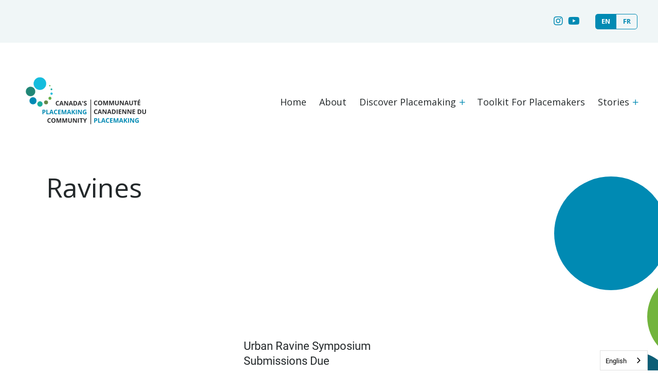

--- FILE ---
content_type: text/html; charset=UTF-8
request_url: https://placemakingcommunity.ca/blog/tag/ravines/
body_size: 11296
content:
<!DOCTYPE html>
<html lang="en-US" class="no-js">
<head>
    <meta charset="UTF-8">
    <meta http-equiv="X-UA-Compatible" content="IE=edge">
    <meta name="HandheldFriendly" content="True">
    <meta name="MobileOptimized" content="320">
    <meta name="viewport" content="width=device-width, initial-scale=1, maximum-scale=1">
    <meta name="format-detection" content="telephone=no">
    
    <link rel="preconnect" href="https://fonts.googleapis.com">
    <link rel="preconnect" href="https://fonts.gstatic.com" crossorigin="">
    <link href="https://fonts.googleapis.com/css2?family=Open+Sans:wght@300;400;500;600;700&family=PT+Serif:ital@0;1&family=Roboto:ital,wght@0,400;0,500;0,700;1,400&display=swap" rel="stylesheet">
    

    <meta name="robots" content="index, follow, max-image-preview:large, max-snippet:-1, max-video-preview:-1">
	<style>img:is([sizes="auto" i], [sizes^="auto," i]) { contain-intrinsic-size: 3000px 1500px }</style>
	
	<!-- This site is optimized with the Yoast SEO plugin v26.4 - https://yoast.com/wordpress/plugins/seo/ -->
	<title>Ravines | Stories | Canada&#039;s Placemaking Community</title>
	<link rel="canonical" href="https://placemakingcommunity.ca/blog/tag/ravines/">
	<meta property="og:locale" content="en_US">
	<meta property="og:type" content="article">
	<meta property="og:title" content="Ravines | Stories | Canada&#039;s Placemaking Community">
	<meta property="og:url" content="https://placemakingcommunity.ca/blog/tag/ravines/">
	<meta property="og:site_name" content="Canada&#039;s Placemaking Community">
	<meta name="twitter:card" content="summary_large_image">
	<script type="application/ld+json" class="yoast-schema-graph">{"@context":"https://schema.org","@graph":[{"@type":"CollectionPage","@id":"https://placemakingcommunity.ca/blog/tag/ravines/","url":"https://placemakingcommunity.ca/blog/tag/ravines/","name":"Ravines | Stories | Canada&#039;s Placemaking Community","isPartOf":{"@id":"https://placemakingcommunity.ca/#website"},"breadcrumb":{"@id":"https://placemakingcommunity.ca/blog/tag/ravines/#breadcrumb"},"inLanguage":"en-US"},{"@type":"BreadcrumbList","@id":"https://placemakingcommunity.ca/blog/tag/ravines/#breadcrumb","itemListElement":[{"@type":"ListItem","position":1,"name":"Home","item":"https://placemakingcommunity.ca/"},{"@type":"ListItem","position":2,"name":"Ravines"}]},{"@type":"WebSite","@id":"https://placemakingcommunity.ca/#website","url":"https://placemakingcommunity.ca/","name":"Canada&#039;s Placemaking Community","description":"","publisher":{"@id":"https://placemakingcommunity.ca/#organization"},"potentialAction":[{"@type":"SearchAction","target":{"@type":"EntryPoint","urlTemplate":"https://placemakingcommunity.ca/?s={search_term_string}"},"query-input":{"@type":"PropertyValueSpecification","valueRequired":true,"valueName":"search_term_string"}}],"inLanguage":"en-US"},{"@type":"Organization","@id":"https://placemakingcommunity.ca/#organization","name":"Canada’s Placemaking Community","url":"https://placemakingcommunity.ca/","logo":{"@type":"ImageObject","inLanguage":"en-US","@id":"https://placemakingcommunity.ca/#/schema/logo/image/","url":"https://placemakingcommunity.ca/wp-content/uploads/2022/07/Logo-New.svg","contentUrl":"https://placemakingcommunity.ca/wp-content/uploads/2022/07/Logo-New.svg","width":125,"height":100,"caption":"Canada’s Placemaking Community"},"image":{"@id":"https://placemakingcommunity.ca/#/schema/logo/image/"},"sameAs":["https://www.instagram.com/placemaking.community/","https://www.youtube.com/playlist?list=PL0owufaCfNuFSxJx2KS4e41s5Hn42yDXd"]}]}</script>
	<!-- / Yoast SEO plugin. -->


<link rel="dns-prefetch" href="//ajax.googleapis.com">
<link rel="dns-prefetch" href="//cdnjs.cloudflare.com">
<link rel="dns-prefetch" href="//kit.fontawesome.com">
<link rel="dns-prefetch" href="//use.fontawesome.com">
<link rel="dns-prefetch" href="//fonts.googleapis.com">
<link rel="dns-prefetch" href="//use.typekit.net">
<script type="text/javascript">
/* <![CDATA[ */
window._wpemojiSettings = {"baseUrl":"https:\/\/s.w.org\/images\/core\/emoji\/16.0.1\/72x72\/","ext":".png","svgUrl":"https:\/\/s.w.org\/images\/core\/emoji\/16.0.1\/svg\/","svgExt":".svg","source":{"concatemoji":"https:\/\/placemakingcommunity.ca\/wp-includes\/js\/wp-emoji-release.min.js?ver=6.8.3"}};
/*! This file is auto-generated */
!function(s,n){var o,i,e;function c(e){try{var t={supportTests:e,timestamp:(new Date).valueOf()};sessionStorage.setItem(o,JSON.stringify(t))}catch(e){}}function p(e,t,n){e.clearRect(0,0,e.canvas.width,e.canvas.height),e.fillText(t,0,0);var t=new Uint32Array(e.getImageData(0,0,e.canvas.width,e.canvas.height).data),a=(e.clearRect(0,0,e.canvas.width,e.canvas.height),e.fillText(n,0,0),new Uint32Array(e.getImageData(0,0,e.canvas.width,e.canvas.height).data));return t.every(function(e,t){return e===a[t]})}function u(e,t){e.clearRect(0,0,e.canvas.width,e.canvas.height),e.fillText(t,0,0);for(var n=e.getImageData(16,16,1,1),a=0;a<n.data.length;a++)if(0!==n.data[a])return!1;return!0}function f(e,t,n,a){switch(t){case"flag":return n(e,"\ud83c\udff3\ufe0f\u200d\u26a7\ufe0f","\ud83c\udff3\ufe0f\u200b\u26a7\ufe0f")?!1:!n(e,"\ud83c\udde8\ud83c\uddf6","\ud83c\udde8\u200b\ud83c\uddf6")&&!n(e,"\ud83c\udff4\udb40\udc67\udb40\udc62\udb40\udc65\udb40\udc6e\udb40\udc67\udb40\udc7f","\ud83c\udff4\u200b\udb40\udc67\u200b\udb40\udc62\u200b\udb40\udc65\u200b\udb40\udc6e\u200b\udb40\udc67\u200b\udb40\udc7f");case"emoji":return!a(e,"\ud83e\udedf")}return!1}function g(e,t,n,a){var r="undefined"!=typeof WorkerGlobalScope&&self instanceof WorkerGlobalScope?new OffscreenCanvas(300,150):s.createElement("canvas"),o=r.getContext("2d",{willReadFrequently:!0}),i=(o.textBaseline="top",o.font="600 32px Arial",{});return e.forEach(function(e){i[e]=t(o,e,n,a)}),i}function t(e){var t=s.createElement("script");t.src=e,t.defer=!0,s.head.appendChild(t)}"undefined"!=typeof Promise&&(o="wpEmojiSettingsSupports",i=["flag","emoji"],n.supports={everything:!0,everythingExceptFlag:!0},e=new Promise(function(e){s.addEventListener("DOMContentLoaded",e,{once:!0})}),new Promise(function(t){var n=function(){try{var e=JSON.parse(sessionStorage.getItem(o));if("object"==typeof e&&"number"==typeof e.timestamp&&(new Date).valueOf()<e.timestamp+604800&&"object"==typeof e.supportTests)return e.supportTests}catch(e){}return null}();if(!n){if("undefined"!=typeof Worker&&"undefined"!=typeof OffscreenCanvas&&"undefined"!=typeof URL&&URL.createObjectURL&&"undefined"!=typeof Blob)try{var e="postMessage("+g.toString()+"("+[JSON.stringify(i),f.toString(),p.toString(),u.toString()].join(",")+"));",a=new Blob([e],{type:"text/javascript"}),r=new Worker(URL.createObjectURL(a),{name:"wpTestEmojiSupports"});return void(r.onmessage=function(e){c(n=e.data),r.terminate(),t(n)})}catch(e){}c(n=g(i,f,p,u))}t(n)}).then(function(e){for(var t in e)n.supports[t]=e[t],n.supports.everything=n.supports.everything&&n.supports[t],"flag"!==t&&(n.supports.everythingExceptFlag=n.supports.everythingExceptFlag&&n.supports[t]);n.supports.everythingExceptFlag=n.supports.everythingExceptFlag&&!n.supports.flag,n.DOMReady=!1,n.readyCallback=function(){n.DOMReady=!0}}).then(function(){return e}).then(function(){var e;n.supports.everything||(n.readyCallback(),(e=n.source||{}).concatemoji?t(e.concatemoji):e.wpemoji&&e.twemoji&&(t(e.twemoji),t(e.wpemoji)))}))}((window,document),window._wpemojiSettings);
/* ]]> */
</script>
<style id="wp-emoji-styles-inline-css" type="text/css">

	img.wp-smiley, img.emoji {
		display: inline !important;
		border: none !important;
		box-shadow: none !important;
		height: 1em !important;
		width: 1em !important;
		margin: 0 0.07em !important;
		vertical-align: -0.1em !important;
		background: none !important;
		padding: 0 !important;
	}
</style>
<link rel="stylesheet" id="wp-block-library-css" href="https://placemakingcommunity.ca/wp-includes/css/dist/block-library/style.min.css?ver=6.8.3" type="text/css" media="all">
<style id="classic-theme-styles-inline-css" type="text/css">
/*! This file is auto-generated */
.wp-block-button__link{color:#fff;background-color:#32373c;border-radius:9999px;box-shadow:none;text-decoration:none;padding:calc(.667em + 2px) calc(1.333em + 2px);font-size:1.125em}.wp-block-file__button{background:#32373c;color:#fff;text-decoration:none}
</style>
<style id="boldblocks-youtube-block-style-inline-css" type="text/css">
.wp-block-boldblocks-youtube-block .visually-hidden{clip:rect(0 0 0 0);-webkit-clip-path:inset(50%);clip-path:inset(50%);height:1px;overflow:hidden;position:absolute;white-space:nowrap;width:1px}.wp-block-boldblocks-youtube-block .yb-player{background-color:#000;background-position:50%;background-size:cover;contain:content;cursor:pointer;display:block;position:relative}.wp-block-boldblocks-youtube-block .yb-player:after{content:"";display:block;padding-bottom:var(--byeb--aspect-ratio,56.25%)}.wp-block-boldblocks-youtube-block .yb-player>iframe{border:0;height:100%;left:0;position:absolute;top:0;width:100%;z-index:1}.wp-block-boldblocks-youtube-block .yb-player.is-activated{cursor:unset}.wp-block-boldblocks-youtube-block .yb-player.is-activated>.yb-btn-play{display:none;opacity:0;pointer-events:none}.wp-block-boldblocks-youtube-block .yb-btn-play{all:unset;background-color:transparent;background-image:url("data:image/svg+xml;utf8,<svg xmlns=\"http://www.w3.org/2000/svg\" viewBox=\"0 0 68 48\"><path d=\"M66.52 7.74c-.78-2.93-2.49-5.41-5.42-6.19C55.79.13 34 0 34 0S12.21.13 6.9 1.55c-2.93.78-4.63 3.26-5.42 6.19C.06 13.05 0 24 0 24s.06 10.95 1.48 16.26c.78 2.93 2.49 5.41 5.42 6.19C12.21 47.87 34 48 34 48s21.79-.13 27.1-1.55c2.93-.78 4.64-3.26 5.42-6.19C67.94 34.95 68 24 68 24s-.06-10.95-1.48-16.26z\" fill=\"red\"/><path d=\"M45 24 27 14v20\" fill=\"white\"/></svg>");border:none;cursor:pointer;display:block;filter:grayscale(100%);height:48px;left:50%;margin:0;position:absolute;top:50%;transform:translate3d(-50%,-50%,0);transition:filter .1s cubic-bezier(0,0,.2,1);width:68px;z-index:1}.wp-block-boldblocks-youtube-block .yb-btn-play:focus,.wp-block-boldblocks-youtube-block .yb-player:hover>.yb-btn-play{filter:none}.wp-block-boldblocks-youtube-block figcaption{margin-bottom:1em;margin-top:.5em}

</style>
<style id="font-awesome-svg-styles-default-inline-css" type="text/css">
.svg-inline--fa {
  display: inline-block;
  height: 1em;
  overflow: visible;
  vertical-align: -.125em;
}
</style>
<link rel="stylesheet" id="font-awesome-svg-styles-css" href="http://placemakingcommunity.ca/wp-content/uploads/font-awesome/v5.15.3/css/svg-with-js.css" type="text/css" media="all">
<style id="font-awesome-svg-styles-inline-css" type="text/css">
   .wp-block-font-awesome-icon svg::before,
   .wp-rich-text-font-awesome-icon svg::before {content: unset;}
</style>
<style id="global-styles-inline-css" type="text/css">
:root{--wp--preset--aspect-ratio--square: 1;--wp--preset--aspect-ratio--4-3: 4/3;--wp--preset--aspect-ratio--3-4: 3/4;--wp--preset--aspect-ratio--3-2: 3/2;--wp--preset--aspect-ratio--2-3: 2/3;--wp--preset--aspect-ratio--16-9: 16/9;--wp--preset--aspect-ratio--9-16: 9/16;--wp--preset--color--black: #000000;--wp--preset--color--cyan-bluish-gray: #abb8c3;--wp--preset--color--white: #ffffff;--wp--preset--color--pale-pink: #f78da7;--wp--preset--color--vivid-red: #cf2e2e;--wp--preset--color--luminous-vivid-orange: #ff6900;--wp--preset--color--luminous-vivid-amber: #fcb900;--wp--preset--color--light-green-cyan: #7bdcb5;--wp--preset--color--vivid-green-cyan: #00d084;--wp--preset--color--pale-cyan-blue: #8ed1fc;--wp--preset--color--vivid-cyan-blue: #0693e3;--wp--preset--color--vivid-purple: #9b51e0;--wp--preset--gradient--vivid-cyan-blue-to-vivid-purple: linear-gradient(135deg,rgba(6,147,227,1) 0%,rgb(155,81,224) 100%);--wp--preset--gradient--light-green-cyan-to-vivid-green-cyan: linear-gradient(135deg,rgb(122,220,180) 0%,rgb(0,208,130) 100%);--wp--preset--gradient--luminous-vivid-amber-to-luminous-vivid-orange: linear-gradient(135deg,rgba(252,185,0,1) 0%,rgba(255,105,0,1) 100%);--wp--preset--gradient--luminous-vivid-orange-to-vivid-red: linear-gradient(135deg,rgba(255,105,0,1) 0%,rgb(207,46,46) 100%);--wp--preset--gradient--very-light-gray-to-cyan-bluish-gray: linear-gradient(135deg,rgb(238,238,238) 0%,rgb(169,184,195) 100%);--wp--preset--gradient--cool-to-warm-spectrum: linear-gradient(135deg,rgb(74,234,220) 0%,rgb(151,120,209) 20%,rgb(207,42,186) 40%,rgb(238,44,130) 60%,rgb(251,105,98) 80%,rgb(254,248,76) 100%);--wp--preset--gradient--blush-light-purple: linear-gradient(135deg,rgb(255,206,236) 0%,rgb(152,150,240) 100%);--wp--preset--gradient--blush-bordeaux: linear-gradient(135deg,rgb(254,205,165) 0%,rgb(254,45,45) 50%,rgb(107,0,62) 100%);--wp--preset--gradient--luminous-dusk: linear-gradient(135deg,rgb(255,203,112) 0%,rgb(199,81,192) 50%,rgb(65,88,208) 100%);--wp--preset--gradient--pale-ocean: linear-gradient(135deg,rgb(255,245,203) 0%,rgb(182,227,212) 50%,rgb(51,167,181) 100%);--wp--preset--gradient--electric-grass: linear-gradient(135deg,rgb(202,248,128) 0%,rgb(113,206,126) 100%);--wp--preset--gradient--midnight: linear-gradient(135deg,rgb(2,3,129) 0%,rgb(40,116,252) 100%);--wp--preset--font-size--small: 13px;--wp--preset--font-size--medium: 20px;--wp--preset--font-size--large: 36px;--wp--preset--font-size--x-large: 42px;--wp--preset--spacing--20: 0.44rem;--wp--preset--spacing--30: 0.67rem;--wp--preset--spacing--40: 1rem;--wp--preset--spacing--50: 1.5rem;--wp--preset--spacing--60: 2.25rem;--wp--preset--spacing--70: 3.38rem;--wp--preset--spacing--80: 5.06rem;--wp--preset--shadow--natural: 6px 6px 9px rgba(0, 0, 0, 0.2);--wp--preset--shadow--deep: 12px 12px 50px rgba(0, 0, 0, 0.4);--wp--preset--shadow--sharp: 6px 6px 0px rgba(0, 0, 0, 0.2);--wp--preset--shadow--outlined: 6px 6px 0px -3px rgba(255, 255, 255, 1), 6px 6px rgba(0, 0, 0, 1);--wp--preset--shadow--crisp: 6px 6px 0px rgba(0, 0, 0, 1);}:where(.is-layout-flex){gap: 0.5em;}:where(.is-layout-grid){gap: 0.5em;}body .is-layout-flex{display: flex;}.is-layout-flex{flex-wrap: wrap;align-items: center;}.is-layout-flex > :is(*, div){margin: 0;}body .is-layout-grid{display: grid;}.is-layout-grid > :is(*, div){margin: 0;}:where(.wp-block-columns.is-layout-flex){gap: 2em;}:where(.wp-block-columns.is-layout-grid){gap: 2em;}:where(.wp-block-post-template.is-layout-flex){gap: 1.25em;}:where(.wp-block-post-template.is-layout-grid){gap: 1.25em;}.has-black-color{color: var(--wp--preset--color--black) !important;}.has-cyan-bluish-gray-color{color: var(--wp--preset--color--cyan-bluish-gray) !important;}.has-white-color{color: var(--wp--preset--color--white) !important;}.has-pale-pink-color{color: var(--wp--preset--color--pale-pink) !important;}.has-vivid-red-color{color: var(--wp--preset--color--vivid-red) !important;}.has-luminous-vivid-orange-color{color: var(--wp--preset--color--luminous-vivid-orange) !important;}.has-luminous-vivid-amber-color{color: var(--wp--preset--color--luminous-vivid-amber) !important;}.has-light-green-cyan-color{color: var(--wp--preset--color--light-green-cyan) !important;}.has-vivid-green-cyan-color{color: var(--wp--preset--color--vivid-green-cyan) !important;}.has-pale-cyan-blue-color{color: var(--wp--preset--color--pale-cyan-blue) !important;}.has-vivid-cyan-blue-color{color: var(--wp--preset--color--vivid-cyan-blue) !important;}.has-vivid-purple-color{color: var(--wp--preset--color--vivid-purple) !important;}.has-black-background-color{background-color: var(--wp--preset--color--black) !important;}.has-cyan-bluish-gray-background-color{background-color: var(--wp--preset--color--cyan-bluish-gray) !important;}.has-white-background-color{background-color: var(--wp--preset--color--white) !important;}.has-pale-pink-background-color{background-color: var(--wp--preset--color--pale-pink) !important;}.has-vivid-red-background-color{background-color: var(--wp--preset--color--vivid-red) !important;}.has-luminous-vivid-orange-background-color{background-color: var(--wp--preset--color--luminous-vivid-orange) !important;}.has-luminous-vivid-amber-background-color{background-color: var(--wp--preset--color--luminous-vivid-amber) !important;}.has-light-green-cyan-background-color{background-color: var(--wp--preset--color--light-green-cyan) !important;}.has-vivid-green-cyan-background-color{background-color: var(--wp--preset--color--vivid-green-cyan) !important;}.has-pale-cyan-blue-background-color{background-color: var(--wp--preset--color--pale-cyan-blue) !important;}.has-vivid-cyan-blue-background-color{background-color: var(--wp--preset--color--vivid-cyan-blue) !important;}.has-vivid-purple-background-color{background-color: var(--wp--preset--color--vivid-purple) !important;}.has-black-border-color{border-color: var(--wp--preset--color--black) !important;}.has-cyan-bluish-gray-border-color{border-color: var(--wp--preset--color--cyan-bluish-gray) !important;}.has-white-border-color{border-color: var(--wp--preset--color--white) !important;}.has-pale-pink-border-color{border-color: var(--wp--preset--color--pale-pink) !important;}.has-vivid-red-border-color{border-color: var(--wp--preset--color--vivid-red) !important;}.has-luminous-vivid-orange-border-color{border-color: var(--wp--preset--color--luminous-vivid-orange) !important;}.has-luminous-vivid-amber-border-color{border-color: var(--wp--preset--color--luminous-vivid-amber) !important;}.has-light-green-cyan-border-color{border-color: var(--wp--preset--color--light-green-cyan) !important;}.has-vivid-green-cyan-border-color{border-color: var(--wp--preset--color--vivid-green-cyan) !important;}.has-pale-cyan-blue-border-color{border-color: var(--wp--preset--color--pale-cyan-blue) !important;}.has-vivid-cyan-blue-border-color{border-color: var(--wp--preset--color--vivid-cyan-blue) !important;}.has-vivid-purple-border-color{border-color: var(--wp--preset--color--vivid-purple) !important;}.has-vivid-cyan-blue-to-vivid-purple-gradient-background{background: var(--wp--preset--gradient--vivid-cyan-blue-to-vivid-purple) !important;}.has-light-green-cyan-to-vivid-green-cyan-gradient-background{background: var(--wp--preset--gradient--light-green-cyan-to-vivid-green-cyan) !important;}.has-luminous-vivid-amber-to-luminous-vivid-orange-gradient-background{background: var(--wp--preset--gradient--luminous-vivid-amber-to-luminous-vivid-orange) !important;}.has-luminous-vivid-orange-to-vivid-red-gradient-background{background: var(--wp--preset--gradient--luminous-vivid-orange-to-vivid-red) !important;}.has-very-light-gray-to-cyan-bluish-gray-gradient-background{background: var(--wp--preset--gradient--very-light-gray-to-cyan-bluish-gray) !important;}.has-cool-to-warm-spectrum-gradient-background{background: var(--wp--preset--gradient--cool-to-warm-spectrum) !important;}.has-blush-light-purple-gradient-background{background: var(--wp--preset--gradient--blush-light-purple) !important;}.has-blush-bordeaux-gradient-background{background: var(--wp--preset--gradient--blush-bordeaux) !important;}.has-luminous-dusk-gradient-background{background: var(--wp--preset--gradient--luminous-dusk) !important;}.has-pale-ocean-gradient-background{background: var(--wp--preset--gradient--pale-ocean) !important;}.has-electric-grass-gradient-background{background: var(--wp--preset--gradient--electric-grass) !important;}.has-midnight-gradient-background{background: var(--wp--preset--gradient--midnight) !important;}.has-small-font-size{font-size: var(--wp--preset--font-size--small) !important;}.has-medium-font-size{font-size: var(--wp--preset--font-size--medium) !important;}.has-large-font-size{font-size: var(--wp--preset--font-size--large) !important;}.has-x-large-font-size{font-size: var(--wp--preset--font-size--x-large) !important;}
:where(.wp-block-post-template.is-layout-flex){gap: 1.25em;}:where(.wp-block-post-template.is-layout-grid){gap: 1.25em;}
:where(.wp-block-columns.is-layout-flex){gap: 2em;}:where(.wp-block-columns.is-layout-grid){gap: 2em;}
:root :where(.wp-block-pullquote){font-size: 1.5em;line-height: 1.6;}
</style>
<link rel="stylesheet" id="weglot-css-css" href="https://placemakingcommunity.ca/wp-content/plugins/weglot/dist/css/front-css.css?ver=5.2" type="text/css" media="all">
<link rel="stylesheet" id="new-flag-css-css" href="https://placemakingcommunity.ca/wp-content/plugins/weglot/dist/css/new-flags.css?ver=5.2" type="text/css" media="all">
<link rel="stylesheet" id="font-awesome-official-css" href="https://use.fontawesome.com/releases/v5.15.3/css/all.css" type="text/css" media="all" integrity="sha384-SZXxX4whJ79/gErwcOYf+zWLeJdY/qpuqC4cAa9rOGUstPomtqpuNWT9wdPEn2fk" crossorigin="anonymous">
<link rel="stylesheet" id="google-fonts-css" href="https://fonts.googleapis.com/css?family=Open+Sans%3A300%2C300i%2C400%2C400i%2C600%2C600i%2C700%2C700i&#038;ver=6.8.3" type="text/css" media="all">
<link rel="stylesheet" id="fontawesome-css" href="https://use.fontawesome.com/releases/v5.8.1/css/all.css?ver=6.8.3" type="text/css" media="all">
<link rel="stylesheet" id="fancybox-css" href="https://cdnjs.cloudflare.com/ajax/libs/fancybox/3.5.6/jquery.fancybox.min.css?ver=6.8.3" type="text/css" media="all">
<link rel="stylesheet" id="slick-css" href="https://cdnjs.cloudflare.com/ajax/libs/slick-carousel/1.9.0/slick.min.css?ver=6.8.3" type="text/css" media="all">
<link rel="stylesheet" id="fonts-css" href="https://use.typekit.net/czl2zle.css?ver=6.8.3" type="text/css" media="all">
<link rel="stylesheet" id="theme-style-css" href="https://placemakingcommunity.ca/wp-content/themes/strukture/styles/css/main-style.css?ver=1736357137" type="text/css" media="all">
<link rel="stylesheet" id="font-awesome-official-v4shim-css" href="https://use.fontawesome.com/releases/v5.15.3/css/v4-shims.css" type="text/css" media="all" integrity="sha384-C2B+KlPW+WkR0Ld9loR1x3cXp7asA0iGVodhCoJ4hwrWm/d9qKS59BGisq+2Y0/D" crossorigin="anonymous">
<style id="font-awesome-official-v4shim-inline-css" type="text/css">
@font-face {
font-family: "FontAwesome";
font-display: block;
src: url("https://use.fontawesome.com/releases/v5.15.3/webfonts/fa-brands-400.eot"),
		url("https://use.fontawesome.com/releases/v5.15.3/webfonts/fa-brands-400.eot?#iefix") format("embedded-opentype"),
		url("https://use.fontawesome.com/releases/v5.15.3/webfonts/fa-brands-400.woff2") format("woff2"),
		url("https://use.fontawesome.com/releases/v5.15.3/webfonts/fa-brands-400.woff") format("woff"),
		url("https://use.fontawesome.com/releases/v5.15.3/webfonts/fa-brands-400.ttf") format("truetype"),
		url("https://use.fontawesome.com/releases/v5.15.3/webfonts/fa-brands-400.svg#fontawesome") format("svg");
}

@font-face {
font-family: "FontAwesome";
font-display: block;
src: url("https://use.fontawesome.com/releases/v5.15.3/webfonts/fa-solid-900.eot"),
		url("https://use.fontawesome.com/releases/v5.15.3/webfonts/fa-solid-900.eot?#iefix") format("embedded-opentype"),
		url("https://use.fontawesome.com/releases/v5.15.3/webfonts/fa-solid-900.woff2") format("woff2"),
		url("https://use.fontawesome.com/releases/v5.15.3/webfonts/fa-solid-900.woff") format("woff"),
		url("https://use.fontawesome.com/releases/v5.15.3/webfonts/fa-solid-900.ttf") format("truetype"),
		url("https://use.fontawesome.com/releases/v5.15.3/webfonts/fa-solid-900.svg#fontawesome") format("svg");
}

@font-face {
font-family: "FontAwesome";
font-display: block;
src: url("https://use.fontawesome.com/releases/v5.15.3/webfonts/fa-regular-400.eot"),
		url("https://use.fontawesome.com/releases/v5.15.3/webfonts/fa-regular-400.eot?#iefix") format("embedded-opentype"),
		url("https://use.fontawesome.com/releases/v5.15.3/webfonts/fa-regular-400.woff2") format("woff2"),
		url("https://use.fontawesome.com/releases/v5.15.3/webfonts/fa-regular-400.woff") format("woff"),
		url("https://use.fontawesome.com/releases/v5.15.3/webfonts/fa-regular-400.ttf") format("truetype"),
		url("https://use.fontawesome.com/releases/v5.15.3/webfonts/fa-regular-400.svg#fontawesome") format("svg");
unicode-range: U+F004-F005,U+F007,U+F017,U+F022,U+F024,U+F02E,U+F03E,U+F044,U+F057-F059,U+F06E,U+F070,U+F075,U+F07B-F07C,U+F080,U+F086,U+F089,U+F094,U+F09D,U+F0A0,U+F0A4-F0A7,U+F0C5,U+F0C7-F0C8,U+F0E0,U+F0EB,U+F0F3,U+F0F8,U+F0FE,U+F111,U+F118-F11A,U+F11C,U+F133,U+F144,U+F146,U+F14A,U+F14D-F14E,U+F150-F152,U+F15B-F15C,U+F164-F165,U+F185-F186,U+F191-F192,U+F1AD,U+F1C1-F1C9,U+F1CD,U+F1D8,U+F1E3,U+F1EA,U+F1F6,U+F1F9,U+F20A,U+F247-F249,U+F24D,U+F254-F25B,U+F25D,U+F267,U+F271-F274,U+F279,U+F28B,U+F28D,U+F2B5-F2B6,U+F2B9,U+F2BB,U+F2BD,U+F2C1-F2C2,U+F2D0,U+F2D2,U+F2DC,U+F2ED,U+F328,U+F358-F35B,U+F3A5,U+F3D1,U+F410,U+F4AD;
}
</style>
<script type="text/javascript" src="https://placemakingcommunity.ca/wp-content/plugins/weglot/dist/front-js.js?ver=5.2" id="wp-weglot-js-js"></script>
<script type="text/javascript" src="//ajax.googleapis.com/ajax/libs/jquery/3.3.1/jquery.min.js?ver=6.8.3" id="jquery-js"></script>
<link rel="https://api.w.org/" href="https://placemakingcommunity.ca/wp-json/"><link rel="alternate" title="JSON" type="application/json" href="https://placemakingcommunity.ca/wp-json/wp/v2/tags/115"><!-- Google Tag Manager -->
<script>(function(w,d,s,l,i){w[l]=w[l]||[];w[l].push({'gtm.start':
new Date().getTime(),event:'gtm.js'});var f=d.getElementsByTagName(s)[0],
j=d.createElement(s),dl=l!='dataLayer'?'&l='+l:'';j.async=true;j.src=
'https://www.googletagmanager.com/gtm.js?id='+i+dl;f.parentNode.insertBefore(j,f);
})(window,document,'script','dataLayer','GTM-WK5CKP4');</script>
<!-- End Google Tag Manager -->
<meta name="tec-api-version" content="v1"><meta name="tec-api-origin" content="https://placemakingcommunity.ca"><link rel="alternate" href="https://placemakingcommunity.ca/wp-json/tribe/events/v1/events/?tags=ravines">


<script type="application/json" id="weglot-data">{"website":"https:\/\/placemakingcommunity.ca","uid":"bee3c4154d","project_slug":"3631112$canada-healthy-communities-initiative","language_from":"en","language_from_custom_flag":null,"language_from_custom_name":null,"excluded_paths":[],"excluded_blocks":[],"custom_settings":{"button_style":{"flag_type":"rectangle_mat","with_name":true,"custom_css":"","is_dropdown":false,"with_flags":false,"full_name":false},"wp_user_version":"4.2.2","translate_email":false,"translate_search":false,"translate_amp":false,"switchers":[{"templates":{"name":"default","hash":"095ffb8d22f66be52959023fa4eeb71a05f20f73"},"location":[],"style":{"with_flags":false,"flag_type":"rectangle_mat","with_name":true,"full_name":false,"is_dropdown":false}}]},"pending_translation_enabled":false,"curl_ssl_check_enabled":true,"custom_css":null,"languages":[{"language_to":"fr","custom_code":null,"custom_name":null,"custom_local_name":null,"provider":null,"enabled":true,"automatic_translation_enabled":true,"deleted_at":null,"connect_host_destination":null,"custom_flag":null}],"organization_slug":"w-275b070b2a","api_domain":"cdn-api-weglot.com","current_language":"en","switcher_links":{"en":"https:\/\/placemakingcommunity.ca\/blog\/tag\/ravines\/","fr":"https:\/\/placemakingcommunity.ca\/fr\/blog\/tag\/ravines\/"},"original_path":"\/blog\/tag\/ravines\/"}</script><link rel="icon" href="https://placemakingcommunity.ca/wp-content/uploads/2022/07/CHCI_Facivon-150x150.png" sizes="32x32">
<link rel="icon" href="https://placemakingcommunity.ca/wp-content/uploads/2022/07/CHCI_Facivon-300x300.png" sizes="192x192">
<link rel="apple-touch-icon" href="https://placemakingcommunity.ca/wp-content/uploads/2022/07/CHCI_Facivon-300x300.png">
<meta name="msapplication-TileImage" content="https://placemakingcommunity.ca/wp-content/uploads/2022/07/CHCI_Facivon-300x300.png">
		<style type="text/css" id="wp-custom-css">
			.banner-announcement-container{
	background: #008ab3!important;
	color:white!important;
}
.banner-announcement-container .close-banner{
	color:white;
}
.banner-announcement-container h5{
	color:white!important;
}
.banner-announcement-container p{
	color:white!important;
}
.banner-announcement-container p a{
	color:white!important;
}
		</style>
		<script type="application/json" id="weglot-data">{"allLanguageUrls":{"en":"https://placemakingcommunity.ca/blog/tag/ravines/","fr":"https://placemakingcommunity.ca/fr/blog/tag/ravines/"},"originalCanonicalUrl":"https://placemakingcommunity.ca/blog/tag/ravines","originalPath":"/blog/tag/ravines/","settings":{"auto_switch":false,"auto_switch_fallback":null,"category":9,"custom_settings":{"button_style":{"with_name":true,"full_name":true,"is_dropdown":true,"with_flags":false,"flag_type":"rectangle_mat","custom_css":""},"switchers":[],"translate_search":false,"loading_bar":true,"hide_switcher":false,"translate_images":false,"subdomain":false,"wait_transition":true,"dynamic":""},"deleted_at":null,"dynamics":[],"excluded_blocks":[],"excluded_paths":[],"external_enabled":false,"host":"placemakingcommunity.ca","is_dns_set":true,"is_https":true,"language_from":"en","language_from_custom_flag":null,"language_from_custom_name":null,"languages":[{"connect_host_destination":null,"custom_code":null,"custom_flag":null,"custom_local_name":null,"custom_name":null,"enabled":true,"language_to":"fr"}],"media_enabled":false,"page_views_enabled":false,"technology_id":12,"technology_name":"Other","translation_engine":3,"url_type":"SUBDIRECTORY","versions":{"translation":1747923053}}}</script>
<script async="" src="https://cdn.weglot.com/weglot.min.js?api_key=wg_542bf28effde88c2bbe0971e409a4e399" type="text/javascript"></script><link href="https://placemakingcommunity.ca/blog/tag/ravines/" hreflang="en" rel="alternate"><link href="https://placemakingcommunity.ca/fr/blog/tag/ravines/" hreflang="fr" rel="alternate"></head>


<body class="archive tag tag-ravines tag-115 wp-theme-strukture tribe-no-js">

    

    
    <header class="site-utility">
        <div class="row">
            <div class="columns-12">
 
                    <ul class="social-list-utility">

                        
                            <li>
                                <a href="https://www.instagram.com/placemaking.community/" target="_blank" rel="noopener">
                                    <i class="fab fa-instagram" aria-hidden="true"></i>
                                </a>
                            </li>
                        
                            <li>
                                <a href="https://www.youtube.com/playlist?list=PL0owufaCfNuFSxJx2KS4e41s5Hn42yDXd" target="_blank" rel="noopener">
                                    <i class="fab fa-youtube" aria-hidden="true"></i>
                                </a>
                            </li>
                        
                    </ul>

                
                <div class="util-search">

                </div>

                <div class="main-menu-wrapper">
                    <ul id="menu-utility-menu" class="nav-menu utility-menu"><li id="menu-item-weglot-3600-en" class="weglot-lang menu-item-weglot weglot-language weglot-en menu-item menu-item-type-custom menu-item-object-custom current-menu-item menu-item-weglot-3600-en"><a href="https://placemakingcommunity.ca/blog/tag/ravines/" title="English" data-wg-notranslate="">EN</a></li>
<li id="menu-item-weglot-3600-fr" class="weglot-lang menu-item-weglot weglot-language weglot-fr menu-item menu-item-type-custom menu-item-object-custom menu-item-weglot-3600-fr"><a href="https://placemakingcommunity.ca/fr/blog/tag/ravines/" title="Français" data-wg-notranslate="">FR</a></li>
</ul>                </div>

            </div>
        </div>
    </header>


    <header class="site-header" role="banner">
        <div class="row row-middle row-wrap">
            <div class="columns-4 logo-column">

                <a href="https://placemakingcommunity.ca" title="Canada&#039;s Placemaking Community" rel="home"><img src="https://placemakingcommunity.ca/wp-content/uploads/2022/08/Untitled-250-×-250-px-250-×-150-px-2.png" alt="Canada&#039;s Placemaking Community" class="site-logo"></a>                
                <a class="fs-menu-trigger" href="#">
                    <span class="burger-menu-text">Menu</span>

                    <span class="fs-burger-menu">
                        <span class="burger-line"></span>
                    </span>
                </a>
                
            </div>

            <nav class="columns-8  navigation-column" role="navigation">

                <div class="primary-navigation-wrapper">

                    <ul id="menu-primary" class="nav-menu main-menu"><li id="menu-item-5850" class="menu-item menu-item-type-post_type menu-item-object-page menu-item-home menu-item-5850"><a href="https://placemakingcommunity.ca/">Home</a></li>
<li id="menu-item-5821" class="menu-item menu-item-type-post_type menu-item-object-page menu-item-5821"><a href="https://placemakingcommunity.ca/about/">About</a></li>
<li id="menu-item-5822" class="menu-item menu-item-type-post_type menu-item-object-page menu-item-has-children menu-item-5822"><a href="https://placemakingcommunity.ca/what-is-placemaking/">Discover Placemaking</a>
<ul class="sub-menu">
	<li id="menu-item-6118" class="wpbf-menu-button menu-item menu-item-type-post_type menu-item-object-page menu-item-6118"><a href="https://placemakingcommunity.ca/lets-talk-about-placemaking-2025/">Let’s Talk About Placemaking</a></li>
	<li id="menu-item-5824" class="menu-item menu-item-type-post_type menu-item-object-page menu-item-5824"><a href="https://placemakingcommunity.ca/what-is-placemaking/">Are You a Placemaker?</a></li>
	<li id="menu-item-5823" class="menu-item menu-item-type-post_type menu-item-object-page menu-item-5823"><a href="https://placemakingcommunity.ca/power-of-placemaking-2/">The Power of Placemaking</a></li>
</ul>
</li>
<li id="menu-item-5825" class="menu-item menu-item-type-post_type menu-item-object-page menu-item-5825"><a href="https://placemakingcommunity.ca/toolkit-for-placemakers/">Toolkit For Placemakers</a></li>
<li id="menu-item-5826" class="menu-item menu-item-type-post_type menu-item-object-page menu-item-has-children menu-item-5826"><a href="https://placemakingcommunity.ca/stories/">Stories</a>
<ul class="sub-menu">
	<li id="menu-item-5827" class="menu-item menu-item-type-post_type menu-item-object-page menu-item-5827"><a href="https://placemakingcommunity.ca/blog/">Blog</a></li>
	<li id="menu-item-6065" class="menu-item menu-item-type-post_type menu-item-object-page menu-item-6065"><a href="https://placemakingcommunity.ca/featured-projects/">Featured Projects</a></li>
	<li id="menu-item-5830" class="menu-item menu-item-type-post_type menu-item-object-page menu-item-5830"><a href="https://placemakingcommunity.ca/project-videos/">Project Videos</a></li>
</ul>
</li>
</ul>
                </div><!-- primary nav wrapper -->

            </nav>


        </div>
    </header>

    <section id="main" class="site-main">
   


<section class="banner-wrapper">
    <div class="page-banner">
        <div class="row row-middle">

            <div class="content-container columns-6  content-column ">
                <div class="banner-content-box">

                    <div class="title-container" style="padding-right:40px;">

                       
                        <h1 class="banner-title">Ravines</h1>


                        <h1 class="banner-title"></h1>


                    


                    
                        <p></p>

                    


            </div>
        </div>
    </div> <!-- content container -->

    <div class="columns-6 image-column" data-bg="bg-6977b4d21c9bf">


    </div>
</div> <!-- row -->
</div> <!-- page banner -->
</section>
<div class="row row-center post-selector-wrapper">
  <div class="post-loop block-grid-3">


    

      

<article class="loop-item">


    <div class="columns-12 image-column">
            </div>

    <div class="columns-12 content-column">
   <!--      <div class="single-post-cat-list">
                     <h6 class="single-post-date"></h6>
     </div> -->
     <h4 class="loop-title"><a href="https://placemakingcommunity.ca/event/urban-ravine-symposium-submissions-due/" title="Urban Ravine Symposium Submissions Due">Urban Ravine Symposium Submissions Due</a></h4>

     
     <a href="https://placemakingcommunity.ca/event/urban-ravine-symposium-submissions-due/" class="read-more">Read More</a>
 </div>

</article>



    
  </div>

  </div>




<!-- Possibly consider adding in variable styling -->

<footer class="site-footer" role="contentinfo">
    <div class="row row-center main-footer">
        <div class="columns-12 flex">
            <div class="columns-3 footer-logo-column">
                <a href="https://placemakingcommunity.ca" title="Canada&#039;s Placemaking Community" rel="home"><img src="https://placemakingcommunity.ca/wp-content/uploads/2022/08/Untitled-250-×-250-px-250-×-150-px-250-×-100-px.png" alt="Canada&#039;s Placemaking Community" class="site-logo"></a>
                <div class="footer-copyright">
                    <div class="row">
                        <div class="copyright-column">
                            <p class="site-copyright">&copy; 2026 Canada&#039;s Placemaking Community, all rights
                            reserved.</p>
                            <ul id="menu-privacy-menu" class="nav-menu privacy-menu"><li id="menu-item-3900" class="menu-item menu-item-type-post_type menu-item-object-page menu-item-privacy-policy menu-item-3900"><a rel="privacy-policy" href="https://placemakingcommunity.ca/privacy-policy/">Privacy Policy</a></li>
<li id="menu-item-3901" class="menu-item menu-item-type-post_type menu-item-object-page menu-item-3901"><a href="https://placemakingcommunity.ca/terms-and-conditions/">Terms And Conditions</a></li>
</ul>                        </div>
                        <div class="designby-column">
                            <p class="site-credit">Crafted with love by <a href="http://forgeandsmith.com/" target="_blank">Forge and Smith</a>.</p>
                            </div>
                        </div>
                    </div>

                </div>
                <div class="columns-8 footer-menu-wrapper block-grid-4">
                    <div class="columns-2 footer-menu">
                        <h5>Events</h5>
                        <ul id="menu-events" class="nav-menu footer-menu"><li id="menu-item-6061" class="menu-item menu-item-type-custom menu-item-object-custom menu-item-6061"><a href="https://www.youtube.com/watch?v=uKheCtLWxrQ&#038;list=PL0owufaCfNuFSxJx2KS4e41s5Hn42yDXd&#038;ab_channel=CFC%7CFCC">Archived Mobilizer Sessions</a></li>
</ul>                    </div>
                    <div class="columns-2 footer-menu">
                        <h5>Resources</h5>
                        <ul id="menu-quick-links" class="nav-menu footer-menu"><li id="menu-item-6059" class="menu-item menu-item-type-post_type menu-item-object-page menu-item-6059"><a href="https://placemakingcommunity.ca/toolkit-for-placemakers/">Toolkit For Placemakers</a></li>
<li id="menu-item-6063" class="menu-item menu-item-type-post_type menu-item-object-page menu-item-6063"><a href="https://placemakingcommunity.ca/power-of-placemaking-2/">The Power of Placemaking</a></li>
<li id="menu-item-6060" class="menu-item menu-item-type-post_type menu-item-object-page menu-item-6060"><a href="https://placemakingcommunity.ca/stories/">Stories</a></li>
</ul>                    </div>
                    <div class="columns-2 footer-menu">
                        <h5>About</h5>
                        <ul id="menu-about-menu" class="nav-menu footer-menu"><li id="menu-item-6062" class="menu-item menu-item-type-post_type menu-item-object-page menu-item-6062"><a href="https://placemakingcommunity.ca/about/">About Canada’s Placemaking Community</a></li>
</ul>                    </div>
                    <div class="columns-2  footer-menu address-column">
                        <h5>Contact Us</h5>
                        <!-- Contact Variables -->
                                                    <div class="contact-item-wrapper">
                                <p>30 St. Patrick St, Suite 500, Toronto, ON Canada M5T 3A3</p>
                            </div>
                                                    <div class="contact-item-wrapper">
                                <p>
                                    <a href="mailto:healthycommunities@canurb.org">healthycommunities@canurb.org</a>
                                </p>
                            </div>
                        
                 <!--                                    <ul class="social-list">
                                                                    <li>
                                        <a href="https://www.instagram.com/placemaking.community/" target="_blank" rel="noopener">
                                            <i class="fab fa-instagram" aria-hidden="true"></i>
                                        </a>
                                    </li>
                                                                    <li>
                                        <a href="https://www.youtube.com/playlist?list=PL0owufaCfNuFSxJx2KS4e41s5Hn42yDXd" target="_blank" rel="noopener">
                                            <i class="fab fa-youtube" aria-hidden="true"></i>
                                        </a>
                                    </li>
                                                            </ul>
                             -->
                        </div>
                    </div>
                </div>
            </div>

            <div class="row row-center footer-logos">            
                                <div class="columns-10 supported-by">
                    <p>Supported By:</p>
                    <img src="">
                    <img src="https://placemakingcommunity.ca/wp-content/uploads/2022/01/CanadianUrbanInstitute_Logo_6294.png">
                </div>

                <div class="funded-by columns-10">            
                                        
                    
                    <img src="https://placemakingcommunity.ca/wp-content/uploads/2022/01/FundedByCanada.svg">
                    <p class="p"> This website is funded by the Government of Canada. Canada's Placemaking Community is a project of The Healthy Communities Initiative, a $60-million investment to transform public spaces in response to COVID-19. </p>
                    
                </div>
            </div>

        </footer>
        <script type="speculationrules">
{"prefetch":[{"source":"document","where":{"and":[{"href_matches":"\/*"},{"not":{"href_matches":["\/wp-*.php","\/wp-admin\/*","\/wp-content\/uploads\/*","\/wp-content\/*","\/wp-content\/plugins\/*","\/wp-content\/themes\/strukture\/*","\/*\\?(.+)"]}},{"not":{"selector_matches":"a[rel~=\"nofollow\"]"}},{"not":{"selector_matches":".no-prefetch, .no-prefetch a"}}]},"eagerness":"conservative"}]}
</script>
		<script>
		( function ( body ) {
			'use strict';
			body.className = body.className.replace( /\btribe-no-js\b/, 'tribe-js' );
		} )( document.body );
		</script>
		<script> /* <![CDATA[ */var tribe_l10n_datatables = {"aria":{"sort_ascending":": activate to sort column ascending","sort_descending":": activate to sort column descending"},"length_menu":"Show _MENU_ entries","empty_table":"No data available in table","info":"Showing _START_ to _END_ of _TOTAL_ entries","info_empty":"Showing 0 to 0 of 0 entries","info_filtered":"(filtered from _MAX_ total entries)","zero_records":"No matching records found","search":"Search:","all_selected_text":"All items on this page were selected. ","select_all_link":"Select all pages","clear_selection":"Clear Selection.","pagination":{"all":"All","next":"Next","previous":"Previous"},"select":{"rows":{"0":"","_":": Selected %d rows","1":": Selected 1 row"}},"datepicker":{"dayNames":["Sunday","Monday","Tuesday","Wednesday","Thursday","Friday","Saturday"],"dayNamesShort":["Sun","Mon","Tue","Wed","Thu","Fri","Sat"],"dayNamesMin":["S","M","T","W","T","F","S"],"monthNames":["January","February","March","April","May","June","July","August","September","October","November","December"],"monthNamesShort":["January","February","March","April","May","June","July","August","September","October","November","December"],"monthNamesMin":["Jan","Feb","Mar","Apr","May","Jun","Jul","Aug","Sep","Oct","Nov","Dec"],"nextText":"Next","prevText":"Prev","currentText":"Today","closeText":"Done","today":"Today","clear":"Clear"}};/* ]]> */ </script><script type="text/javascript" src="https://placemakingcommunity.ca/wp-content/plugins/the-events-calendar/common/build/js/user-agent.js?ver=da75d0bdea6dde3898df" id="tec-user-agent-js"></script>
<script type="text/javascript" src="https://cdnjs.cloudflare.com/ajax/libs/fancybox/3.5.6/jquery.fancybox.min.js?ver=6.8.3" id="fancybox-js"></script>
<script type="text/javascript" src="https://cdnjs.cloudflare.com/ajax/libs/slick-carousel/1.9.0/slick.min.js?ver=6.8.3" id="slick-js"></script>
<script type="text/javascript" src="https://kit.fontawesome.com/50817bbbeb.js?ver=6.8.3" id="font-awesome-kit-js"></script>
<script type="text/javascript" src="https://placemakingcommunity.ca/wp-content/themes/strukture/scripts/site-js.js?ver=1736357137" id="theme-script-js"></script>
<script type="text/javascript" src="https://placemakingcommunity.ca/wp-content/themes/strukture/scripts/maps.js?ver=1736357137" id="map-script-js"></script>
<style type="text/css">

</style>        </section></body>
</html>

<!-- Dynamic page generated in 0.467 seconds. -->
<!-- Cached page generated by WP-Super-Cache on 2026-01-26 18:39:14 -->

<!-- Compression = gzip -->

--- FILE ---
content_type: image/svg+xml
request_url: https://placemakingcommunity.ca/wp-content/uploads/2022/01/FundedByCanada.svg
body_size: 10386
content:
<?xml version="1.0" encoding="UTF-8"?>
<svg width="140px" height="58px" viewBox="0 0 140 58" version="1.1" xmlns="http://www.w3.org/2000/svg" xmlns:xlink="http://www.w3.org/1999/xlink">
    <title>Group</title>
    <defs>
        <polygon id="path-1" points="0 0 29.0275602 0 29.0275602 33.225747 0 33.225747"></polygon>
        <polygon id="path-3" points="0 0 24.2486502 0 24.2486502 32.3882645 0 32.3882645"></polygon>
        <polygon id="path-5" points="-1.79683596e-14 0 21.2205408 0 21.2205408 20.9678442 -1.79683596e-14 20.9678442"></polygon>
        <polygon id="path-7" points="0 33.4961413 140 33.4961413 140 0 0 0"></polygon>
    </defs>
    <g id="Symbols" stroke="none" stroke-width="1" fill="none" fill-rule="evenodd">
        <g id="6---Footer/4ColStandard" transform="translate(-730.000000, -659.000000)">
            <g id="Group-5" transform="translate(730.000000, 659.417219)">
                <g id="Funded-by-|-Financé" transform="translate(27.194127, 0.000000)" fill="#212121" fill-rule="nonzero">
                    <polygon id="F" points="3.63992746 3.64400809 1.22419085 3.64400809 0.767159598 6.26785714 0 6.26785714 1.03240095 0.326450893 4.60703823 0.326450893 4.49278041 0.971191406 1.68530273 0.971191406 1.33436802 3.00334821 3.75418527 3.00334821"></polygon>
                    <path d="M7.1207101,5.83122907 C6.77521624,6.18760463 6.33586775,6.36035156 5.80266462,6.34946987 C5.38099888,6.33858817 5.06883022,6.18760463 4.86615862,5.89651925 C4.66348703,5.60543387 4.58799526,5.20825195 4.63968331,4.70497349 L5.11303711,1.85260882 L5.85163225,1.85260882 L5.37419782,4.7172154 C5.3605957,4.83691406 5.35787528,4.9538923 5.36603655,5.06815011 C5.37963867,5.26402065 5.43812779,5.41772461 5.54150391,5.529262 C5.64488002,5.64079939 5.7890625,5.70064872 5.97405134,5.70880999 C6.50181362,5.72513253 6.90987723,5.51157924 7.19824219,5.06815011 L7.75320871,1.85260882 L8.49180385,1.85260882 L7.72464425,6.26785714 L7.02685547,6.26785714 L7.1207101,5.83122907 Z" id="u"></path>
                    <path d="M10.2913644,1.84852818 L10.1852679,2.40757533 C10.5824498,1.97230748 11.0340402,1.7601144 11.5400391,1.77099609 C11.956264,1.78187779 12.2636719,1.92606027 12.4622628,2.20354353 C12.6608538,2.48102679 12.7343052,2.87140765 12.6826172,3.3746861 L12.2011021,6.26785714 L11.462507,6.26785714 L11.9481027,3.3624442 C11.9644252,3.22914342 11.9657854,3.10536412 11.9521833,2.99110631 C11.9059361,2.61024693 11.6815011,2.41573661 11.2788783,2.40757533 C10.8354492,2.39941406 10.4464286,2.63609096 10.1118164,3.11760603 L9.56501116,6.26785714 L8.82641602,6.26785714 L9.59357561,1.85260882 L10.2913644,1.84852818 Z" id="n"></path>
                    <path d="M13.5517927,4.05207171 C13.6062012,3.60320173 13.7299805,3.19785854 13.9231306,2.83604213 C14.1162807,2.47422573 14.3543178,2.20354353 14.6372419,2.02399554 C14.920166,1.84444754 15.2316546,1.75875419 15.5717076,1.76691546 C16.0641044,1.77779715 16.4422433,1.95734515 16.7061244,2.30555943 L17.1305106,0 L17.8691057,0 L16.7836565,6.26785714 L16.1103516,6.26785714 L16.1878836,5.79450335 C15.8396694,6.17536272 15.4098424,6.36035156 14.8984026,6.34946987 C14.490339,6.33858817 14.1652483,6.17876325 13.9231306,5.86999512 C13.6810128,5.56122698 13.5504325,5.14704241 13.5313895,4.62744141 C13.5232282,4.46693638 13.5300293,4.27514648 13.5517927,4.05207171 Z M14.2618234,4.47645787 C14.2536621,4.86547852 14.3230329,5.16744559 14.4699358,5.3823591 C14.6168387,5.5972726 14.8317522,5.70744978 15.1146763,5.71289062 C15.5417829,5.73193359 15.9212821,5.51702009 16.2531738,5.06815011 L16.6041085,3.02783203 C16.4408831,2.62520926 16.1443569,2.41845703 15.7145299,2.40757533 C15.4234445,2.39941406 15.1670445,2.48714774 14.9453299,2.67077637 C14.7236154,2.85440499 14.5549491,3.11148507 14.4393311,3.4420166 C14.323713,3.77254813 14.2645438,4.11736189 14.2618234,4.47645787 Z" id="d"></path>
                    <path d="M19.8604562,6.34946987 C19.3109305,6.33858817 18.8811035,6.13591657 18.5709752,5.74145508 C18.2608468,5.34699358 18.1302665,4.84235491 18.1792341,4.22753906 L18.1996373,4.05207171 C18.2458845,3.61408343 18.3757847,3.21418108 18.589338,2.85236468 C18.8028913,2.49054827 19.0633719,2.21782575 19.3707799,2.03419713 C19.6781878,1.8505685 20.0100795,1.76283482 20.3664551,1.77099609 C20.8207659,1.78187779 21.1771415,1.93286133 21.4355818,2.22394671 C21.694022,2.51503209 21.8354841,2.90949358 21.8599679,3.40733119 C21.8681292,3.58415876 21.8626883,3.76098633 21.8436454,3.9378139 L21.7987584,4.2765067 L18.9137486,4.2765067 C18.864781,4.67640904 18.9307513,5.01646205 19.1116595,5.29666574 C19.2925677,5.57686942 19.5625698,5.72241211 19.9216657,5.73329381 C20.3569336,5.7441755 20.7595564,5.54830497 21.129534,5.1456822 L21.5539202,5.50477818 C21.3689314,5.77137974 21.1302141,5.98017229 20.8377686,6.13115583 C20.545323,6.28213937 20.2195522,6.35491071 19.8604562,6.34946987 Z M20.3297294,2.38717215 C20.0250419,2.37901088 19.7591204,2.482387 19.531965,2.6973005 C19.3048096,2.91221401 19.1245815,3.23186384 18.9912807,3.65625 L21.1376953,3.66033064 L21.1540179,3.59504046 C21.1975446,3.25226702 21.1424561,2.96730259 20.9887521,2.74014718 C20.8350481,2.51299177 20.6153739,2.39533343 20.3297294,2.38717215 Z" id="e"></path>
                    <path d="M22.4965472,4.05207171 C22.5509556,3.60320173 22.6747349,3.19785854 22.867885,2.83604213 C23.0610352,2.47422573 23.2990723,2.20354353 23.5819964,2.02399554 C23.8649205,1.84444754 24.176409,1.75875419 24.5164621,1.76691546 C25.0088588,1.77779715 25.3869978,1.95734515 25.6508789,2.30555943 L26.0752651,0 L26.8138602,0 L25.728411,6.26785714 L25.055106,6.26785714 L25.1326381,5.79450335 C24.7844238,6.17536272 24.3545968,6.36035156 23.8431571,6.34946987 C23.4350935,6.33858817 23.1100028,6.17876325 22.867885,5.86999512 C22.6257673,5.56122698 22.4951869,5.14704241 22.476144,4.62744141 C22.4679827,4.46693638 22.4747838,4.27514648 22.4965472,4.05207171 Z M23.2065778,4.47645787 C23.1984166,4.86547852 23.2677874,5.16744559 23.4146903,5.3823591 C23.5615932,5.5972726 23.7765067,5.70744978 24.0594308,5.71289062 C24.4865374,5.73193359 24.8660366,5.51702009 25.1979283,5.06815011 L25.548863,3.02783203 C25.3856376,2.62520926 25.0891113,2.41845703 24.6592843,2.40757533 C24.3681989,2.39941406 24.111799,2.48714774 23.8900844,2.67077637 C23.6683698,2.85440499 23.4997035,3.11148507 23.3840855,3.4420166 C23.2684675,3.77254813 23.2092983,4.11736189 23.2065778,4.47645787 Z" id="d"></path>
                    <path d="M32.951137,4.08063616 C32.8967285,4.53222656 32.7729492,4.93892997 32.5797991,5.30074637 C32.386649,5.66256278 32.1526925,5.93052455 31.8779297,6.1046317 C31.6031669,6.27873884 31.2984794,6.36171177 30.9638672,6.3535505 C30.4306641,6.34266881 30.0348424,6.14271763 29.7764021,5.75369699 L29.6254185,6.26785714 L28.9439523,6.26785714 L30.0334821,0 L30.7720773,0 L30.3272879,2.34228516 C30.6809431,1.95054408 31.1107701,1.7601144 31.616769,1.77099609 C32.0411551,1.78187779 32.3716867,1.93830218 32.6083636,2.24026925 C32.8450405,2.54223633 32.97018,2.95846122 32.9837821,3.48894392 C32.9865025,3.66305106 32.9783412,3.83171735 32.9592983,3.9949428 L32.951137,4.08063616 Z M32.2492676,3.65216936 C32.2574289,3.25498744 32.1907785,2.95098005 32.0493164,2.74014718 C31.9078544,2.52931431 31.6915806,2.41845703 31.4004953,2.40757533 C30.9407436,2.39669364 30.5517229,2.62792969 30.2334333,3.10128348 L29.9029018,5.02326311 C30.0661272,5.47213309 30.3721749,5.70200893 30.8210449,5.71289062 C31.1094099,5.72377232 31.3617292,5.63807896 31.5780029,5.45581055 C31.7942766,5.27354213 31.9581822,5.01850237 32.0697196,4.69069127 C32.181257,4.36288016 32.2411063,4.01670619 32.2492676,3.65216936 Z" id="b"></path>
                    <path d="M35.0730678,5.15384347 L36.6441127,1.85260882 L37.46024,1.85260882 L34.8404715,7.00237165 C34.4759347,7.71784319 34.0080218,8.07149833 33.4367327,8.06333705 C33.336077,8.06061663 33.1878139,8.03613281 32.9919434,7.9898856 L33.0572335,7.37779018 L33.2490234,7.39819336 C33.4829799,7.40907506 33.6849714,7.35670689 33.8549979,7.24108887 C34.0250244,7.12547084 34.1753278,6.93844169 34.3059082,6.6800014 L34.5711496,6.17400251 L33.8080706,1.85260882 L34.5793108,1.85260882 L35.0730678,5.15384347 Z" id="y"></path>
                    <polygon id="|" points="40.0187988 7.36962891 39.4230259 7.36962891 40.5247977 0.326450893 41.1205706 0.326450893"></polygon>
                    <polygon id="F" points="47.2333636 3.64400809 44.817627 3.64400809 44.3605957 6.26785714 43.5934361 6.26785714 44.6258371 0.326450893 48.2004743 0.326450893 48.0862165 0.971191406 45.2787388 0.971191406 44.9278041 3.00334821 47.3476214 3.00334821"></polygon>
                    <path d="M48.8003278,6.26785714 L48.0658133,6.26785714 L48.8329729,1.85260882 L49.5674874,1.85260882 L48.8003278,6.26785714 Z M49.4083426,0.240757533 C49.5334821,0.235316685 49.6375384,0.272722517 49.7205113,0.352975028 C49.8034842,0.433227539 49.8449707,0.538643973 49.8449707,0.66922433 C49.8422503,0.797084263 49.8007638,0.901820592 49.7205113,0.983433315 C49.6402588,1.06504604 49.5362026,1.10857282 49.4083426,1.11401367 C49.2804827,1.11945452 49.1757464,1.08272879 49.0941336,1.0038365 C49.0125209,0.924944196 48.9730748,0.82156808 48.9757952,0.693708147 C48.9785156,0.565848214 49.019322,0.459751674 49.0982143,0.375418527 C49.1771066,0.291085379 49.2804827,0.246198382 49.4083426,0.240757533 Z" id="i"></path>
                    <path d="M51.4731445,1.84852818 L51.367048,2.40757533 C51.7642299,1.97230748 52.2158203,1.7601144 52.7218192,1.77099609 C53.1380441,1.78187779 53.445452,1.92606027 53.644043,2.20354353 C53.8426339,2.48102679 53.9160854,2.87140765 53.8643973,3.3746861 L53.3828823,6.26785714 L52.6442871,6.26785714 L53.1298828,3.3624442 C53.1462054,3.22914342 53.1475656,3.10536412 53.1339634,2.99110631 C53.0877162,2.61024693 52.8632812,2.41573661 52.4606585,2.40757533 C52.0172294,2.39941406 51.6282087,2.63609096 51.2935965,3.11760603 L50.7467913,6.26785714 L50.0081961,6.26785714 L50.7753557,1.85260882 L51.4731445,1.84852818 Z" id="n"></path>
                    <path d="M57.2227609,6.26785714 C57.2037179,6.18896484 57.1941964,6.11143276 57.1941964,6.03526088 L57.2064383,5.80266462 C56.8010951,6.17808315 56.3712681,6.36035156 55.9169573,6.34946987 C55.5279367,6.34402902 55.2116874,6.22092983 54.9682094,5.98017229 C54.7247314,5.73941476 54.6138742,5.43812779 54.6356376,5.07631138 C54.6628418,4.60839844 54.8675537,4.2431815 55.2497733,3.98066057 C55.6319929,3.71813965 56.1345912,3.58687919 56.7575684,3.58687919 L57.5288086,3.59095982 L57.5777762,3.24002511 C57.6049805,2.97614397 57.5539725,2.76735142 57.4247524,2.61364746 C57.2955322,2.4599435 57.101702,2.38037109 56.8432617,2.37493025 C56.5902623,2.3694894 56.3665074,2.43137905 56.1719971,2.56059919 C55.9774867,2.68981934 55.8584682,2.86052595 55.8149414,3.07271903 L55.0722656,3.07679967 C55.0967494,2.81835938 55.1974051,2.58916364 55.3742327,2.38921247 C55.5510603,2.1892613 55.7782157,2.03419713 56.0556989,1.92401995 C56.3331822,1.81384277 56.6201869,1.76147461 56.9167132,1.76691546 C57.3764648,1.77779715 57.7342006,1.91721889 57.9899205,2.18518066 C58.2456403,2.45314244 58.3530971,2.80883789 58.3122907,3.25226702 L57.9531948,5.439488 L57.9327916,5.75369699 C57.9273507,5.90332031 57.9436733,6.05158343 57.9817592,6.19848633 L57.9735979,6.26785714 L57.2227609,6.26785714 Z M56.0638602,5.69656808 C56.3005371,5.70200893 56.524292,5.64556013 56.7351249,5.52722168 C56.9459577,5.40888323 57.127546,5.24497768 57.2798898,5.03550502 L57.4390346,4.12552316 L56.8799874,4.12144252 C56.4147949,4.12144252 56.0584194,4.19489397 55.8108608,4.34179688 C55.5633022,4.48869978 55.4232003,4.69681222 55.3905552,4.96613421 C55.3660714,5.17288644 55.414359,5.34495326 55.5354178,5.48233468 C55.6564767,5.6197161 55.8326242,5.69112723 56.0638602,5.69656808 Z" id="a"></path>
                    <path d="M60.4383022,1.84852818 L60.3322056,2.40757533 C60.7293876,1.97230748 61.180978,1.7601144 61.6869768,1.77099609 C62.1032017,1.78187779 62.4106097,1.92606027 62.6092006,2.20354353 C62.8077916,2.48102679 62.881243,2.87140765 62.829555,3.3746861 L62.3480399,6.26785714 L61.6094448,6.26785714 L62.0950405,3.3624442 C62.111363,3.22914342 62.1127232,3.10536412 62.0991211,2.99110631 C62.0528739,2.61024693 61.8284389,2.41573661 61.4258161,2.40757533 C60.982387,2.39941406 60.5933664,2.63609096 60.2587542,3.11760603 L59.7119489,6.26785714 L58.9733538,6.26785714 L59.7405134,1.85260882 L60.4383022,1.84852818 Z" id="n"></path>
                    <path d="M65.3513881,5.73737444 C65.6152693,5.74281529 65.8533064,5.66596331 66.0654994,5.5068185 C66.2776925,5.34767369 66.4164342,5.13888114 66.4817243,4.88044085 L67.1795131,4.87636021 C67.1387068,5.15384347 67.0278495,5.40684291 66.8469413,5.63535854 C66.6660331,5.86387416 66.4381975,6.04206194 66.1634347,6.16992187 C65.8886719,6.29778181 65.607108,6.35763114 65.318743,6.34946987 C64.9514858,6.34402902 64.6406773,6.24813407 64.3863177,6.06178502 C64.131958,5.87543597 63.9449289,5.61563546 63.8252302,5.28238351 C63.7055315,4.94913156 63.6647252,4.57439314 63.7028111,4.15816825 L63.7232143,3.95413644 C63.7749023,3.52975028 63.8986816,3.15025112 64.0945522,2.81563895 C64.2904227,2.48102679 64.5461426,2.22054618 64.8617118,2.03419713 C65.177281,1.84784807 65.5254953,1.7601144 65.9063546,1.77099609 C66.3688267,1.78187779 66.7388044,1.93694196 67.0162877,2.23618862 C67.2937709,2.53543527 67.4325126,2.91493443 67.4325126,3.3746861 L66.742885,3.37060547 C66.7374442,3.08224051 66.6571917,2.84896415 66.5021275,2.67077637 C66.3470633,2.49258859 66.1375907,2.39805385 65.8737095,2.38717215 C65.4901297,2.37901088 65.17116,2.52183315 64.9168004,2.81563895 C64.6624407,3.10944475 64.503976,3.52022879 64.4414062,4.04799107 L64.4291643,4.15408761 C64.4128418,4.32819475 64.4101214,4.50774275 64.4210031,4.69273158 C64.440046,5.01102121 64.52982,5.26266044 64.6903251,5.44764927 C64.8508301,5.63263811 65.0711844,5.72921317 65.3513881,5.73737444 Z" id="c"></path>
                    <path d="M69.6809431,6.34946987 C69.1314174,6.33858817 68.7015904,6.13591657 68.3914621,5.74145508 C68.0813337,5.34699358 67.9507533,4.84235491 67.999721,4.22753906 L68.0201242,4.05207171 C68.0663714,3.61408343 68.1962716,3.21418108 68.4098249,2.85236468 C68.6233782,2.49054827 68.8838588,2.21782575 69.1912667,2.03419713 C69.4986747,1.8505685 69.8305664,1.76283482 70.186942,1.77099609 C70.6412528,1.78187779 70.9976283,1.93286133 71.2560686,2.22394671 C71.5145089,2.51503209 71.655971,2.90949358 71.6804548,3.40733119 C71.6886161,3.58415876 71.6831752,3.76098633 71.6641323,3.9378139 L71.6192453,4.2765067 L68.7342355,4.2765067 C68.6852679,4.67640904 68.7512381,5.01646205 68.9321463,5.29666574 C69.1130545,5.57686942 69.3830566,5.72241211 69.7421526,5.73329381 C70.1774205,5.7441755 70.5800432,5.54830497 70.9500209,5.1456822 L71.3744071,5.50477818 C71.1894182,5.77137974 70.950701,5.98017229 70.6582554,6.13115583 C70.3658098,6.28213937 70.0400391,6.35491071 69.6809431,6.34946987 Z M70.1502162,2.38717215 C69.8455287,2.37901088 69.5796073,2.482387 69.3524519,2.6973005 C69.1252965,2.91221401 68.9450684,3.23186384 68.8117676,3.65625 L70.9581822,3.66033064 L70.9745047,3.59504046 C71.0180315,3.25226702 70.9629429,2.96730259 70.809239,2.74014718 C70.655535,2.51299177 70.4358608,2.39533343 70.1502162,2.38717215 Z M70.8153599,0 L71.7579869,0 L70.5093122,1.19970703 L69.8604911,1.19970703 L70.8153599,0 Z" id="é"></path>
                    <path d="M78.1523438,4.08063616 C78.0979353,4.52950614 77.9768764,4.93348912 77.7891671,5.2925851 C77.6014579,5.65168108 77.3688616,5.92032296 77.0913783,6.09851074 C76.8138951,6.27669852 76.5064872,6.36171177 76.1691546,6.3535505 C75.6577148,6.34266881 75.2659738,6.16992187 74.9939314,5.83530971 L74.5981097,7.96540179 L73.8595145,7.96540179 L74.9204799,1.85260882 L75.5897042,1.84852818 L75.5080915,2.34228516 C75.8726283,1.95054408 76.3092564,1.7601144 76.8179757,1.77099609 C77.2423619,1.78187779 77.5728934,1.93830218 77.8095703,2.24026925 C78.0462472,2.54223633 78.1713867,2.95846122 78.1849888,3.48894392 C78.1877093,3.66305106 78.1809082,3.83171735 78.1645857,3.9949428 L78.1523438,4.08063616 Z M77.4259905,3.9949428 L77.4463937,3.65216936 C77.4463937,3.25498744 77.3709019,2.95098005 77.2199184,2.74014718 C77.0689348,2.52931431 76.8506208,2.41845703 76.5649763,2.40757533 C76.1378697,2.39669364 75.7692522,2.59936523 75.4591239,3.01559012 L75.087786,5.13344029 C75.2537319,5.52518136 75.5516183,5.72649275 75.9814453,5.73737444 C76.3487026,5.74553571 76.6608712,5.60203334 76.9179513,5.30686733 C77.1750314,5.01170131 77.3443778,4.57439314 77.4259905,3.9949428 Z" id="p"></path>
                    <path d="M81.4454171,6.26785714 C81.4263742,6.18896484 81.4168527,6.11143276 81.4168527,6.03526088 L81.4290946,5.80266462 C81.0237514,6.17808315 80.5939244,6.36035156 80.1396136,6.34946987 C79.7505929,6.34402902 79.4343436,6.22092983 79.1908657,5.98017229 C78.9473877,5.73941476 78.8365304,5.43812779 78.8582938,5.07631138 C78.885498,4.60839844 79.09021,4.2431815 79.4724295,3.98066057 C79.8546491,3.71813965 80.3572475,3.58687919 80.9802246,3.58687919 L81.7514648,3.59095982 L81.8004325,3.24002511 C81.8276367,2.97614397 81.7766288,2.76735142 81.6474086,2.61364746 C81.5181885,2.4599435 81.3243583,2.38037109 81.065918,2.37493025 C80.8129185,2.3694894 80.5891636,2.43137905 80.3946533,2.56059919 C80.200143,2.68981934 80.0811244,2.86052595 80.0375977,3.07271903 L79.2949219,3.07679967 C79.3194057,2.81835938 79.4200614,2.58916364 79.596889,2.38921247 C79.7737165,2.1892613 80.0008719,2.03419713 80.2783552,1.92401995 C80.5558384,1.81384277 80.8428432,1.76147461 81.1393694,1.76691546 C81.5991211,1.77779715 81.9568569,1.91721889 82.2125767,2.18518066 C82.4682966,2.45314244 82.5757533,2.80883789 82.534947,3.25226702 L82.175851,5.439488 L82.1554478,5.75369699 C82.150007,5.90332031 82.1663295,6.05158343 82.2044155,6.19848633 L82.1962542,6.26785714 L81.4454171,6.26785714 Z M80.2865165,5.69656808 C80.5231934,5.70200893 80.7469482,5.64556013 80.9577811,5.52722168 C81.168614,5.40888323 81.3502023,5.24497768 81.502546,5.03550502 L81.6616908,4.12552316 L81.1026437,4.12144252 C80.6374512,4.12144252 80.2810756,4.19489397 80.033517,4.34179688 C79.7859584,4.48869978 79.6458566,4.69681222 79.6132115,4.96613421 C79.5887277,5.17288644 79.6370152,5.34495326 79.7580741,5.48233468 C79.879133,5.6197161 80.0552804,5.69112723 80.2865165,5.69656808 Z" id="a"></path>
                    <path d="M85.9422782,2.52591378 L85.5954241,2.48918806 C85.1220703,2.48918806 84.7493722,2.70274135 84.4773298,3.12984794 L83.9346052,6.26785714 L83.19601,6.26785714 L83.9631696,1.85260882 L84.677281,1.84852818 L84.5671038,2.36268834 C84.8799526,1.9519043 85.24857,1.75195313 85.6729562,1.76283482 C85.7627302,1.76283482 85.8797084,1.783238 86.0238909,1.82404436 L85.9422782,2.52591378 Z" id="r"></path>
                </g>
                <g id="Group-20" transform="translate(0.000000, 24.063475)">
                    <g id="Group-3" transform="translate(0.000190, 0.000000)">
                        <mask id="mask-2" fill="white">
                            <use xlink:href="#path-1"></use>
                        </mask>
                        <g id="Clip-2"></g>
                        <path d="M28.0983712,11.2660908 L27.4073706,0.457906406 C27.3207585,0.198702173 26.8927554,0.195541145 26.8889621,0.457906406 C26.84534,2.79327333 22.7303147,0.835333059 21.2680235,0.502792993 C8.55879736,-2.39460458 0,7.80792695 0,16.2813766 C0,27.2602564 7.26214399,33.225747 16.5998185,33.225747 C24.0351867,33.225747 27.7968092,28.4709298 29.0068504,23.3260419 C29.1585797,22.6824568 28.4321756,22.8158521 28.2715955,23.3260419 C26.0241051,30.5015737 20.4474208,32.314739 17.6808898,32.2742778 C11.6711448,32.1882979 6.08308083,27.3449719 5.87887847,16.2813766 C5.61967423,2.18762051 21.5367108,-7.03688919 27.5799627,11.0934987 C27.7095648,11.482305 28.0123912,11.568285 28.0983712,11.2660908" id="Fill-1" fill="#231F20" mask="url(#mask-2)"></path>
                    </g>
                    <path d="M36.225878,32.2307189 C38.949419,32.5765352 41.3707659,30.1134628 41.3707659,27.6921159 L41.3707659,21.8138697 C29.7413467,26.0932684 33.373367,32.0593912 36.225878,32.2307189 M33.2861226,12.9946037 C36.5716944,11.6119704 45.4769403,12.0443989 45.4769403,16.1069511 L45.4769403,28.599963 C45.4769403,32.0151368 48.8491242,33.1834525 49.799329,30.8910755 C50.1027876,30.5888813 50.6218282,30.8057278 50.3619918,31.3241362 C49.756339,33.7442187 43.7908484,34.1336573 41.7165823,30.8910755 C30.2603874,39.2336586 22.9552534,22.8076966 36.6583065,22.5491246 C40.9383374,21.9004818 41.4131237,19.4367772 41.4131237,17.7064309 C41.4131237,13.4276644 39.1650011,13.0382259 37.8253578,13.0382259 C36.3991023,13.0382259 35.232051,13.4700222 34.4538061,15.6738904 C33.2431327,20.0847878 26.6289993,16.1505733 33.2861226,12.9946037" id="Fill-4" fill="#231F20"></path>
                    <path d="M56.4138417,12.5619855 L50.8371574,13.2972404 C50.491341,13.3838526 50.491341,13.5558125 51.1399838,13.7303012 C52.3512895,13.7732911 53.12827,14.5932616 53.12827,16.3665979 L53.12827,29.3786504 C53.12827,30.934508 50.946529,32.3013362 50.491341,32.4916301 C49.4545241,32.9240586 51.0103817,32.836182 51.0103817,32.836182 L60.1318419,32.836182 C60.4340361,32.836182 61.3848731,32.9240586 60.1748319,32.3613957 C58.7915664,31.8429873 57.2786987,30.7195582 57.2786987,29.3786504 L57.2786987,19.6085474 C57.2786987,15.502373 59.9586176,13.2536182 62.5955466,13.2536182 C65.3620776,13.2536182 67.6538224,13.8605355 67.6538224,19.5661897 L67.6538224,29.3786504 C67.6538224,30.8055381 65.7938739,32.1028237 64.8006792,32.4486401 C64.1520364,32.6212322 63.8928321,32.836182 64.4548628,32.836182 L74.1807114,32.836182 C74.6997521,32.8817008 74.9159663,32.7072121 74.4405479,32.5763456 C72.1064453,31.669763 71.8036189,29.9406811 71.8036189,29.3786504 L71.8036189,17.9660777 C71.8036189,11.437292 65.5346697,12.3034135 63.3308015,12.3034135 C60.5636383,12.3470356 57.6251473,14.0761175 57.3216887,14.853098 C57.2350766,12.735842 56.9758723,12.5183633 56.4138417,12.5619855" id="Fill-6" fill="#231F20"></path>
                    <g id="Group-10" transform="translate(94.712279, 1.107877)">
                        <mask id="mask-4" fill="white">
                            <use xlink:href="#path-3"></use>
                        </mask>
                        <g id="Clip-9"></g>
                        <path d="M10.5496123,31.122842 C13.9938676,31.122842 16.2982565,29.7831987 16.2982565,21.743442 C16.2982565,14.0924917 13.9938676,12.2344398 10.5496123,12.2344398 C7.10535704,12.2344398 4.31290557,16.6984425 4.31290557,21.8300541 C4.31290557,26.9610336 7.10535704,31.122842 10.5496123,31.122842 M16.1686544,30.1290151 C15.2171852,31.7733814 12.8824504,32.1602912 9.98694947,32.1602912 C4.49687736,32.1602912 0,27.9232503 0,22.1322483 C0,16.9879926 2.89739757,11.1950941 10.2891437,11.1950941 C16.9462671,11.1950941 16.9039093,15.6464527 16.9039093,11.930349 L16.9039093,5.40282776 C16.9039093,2.0306439 15.5630015,1.03744914 14.5261846,0.734622731 C13.013317,0.214949853 11.0667564,0.128969912 14.1784716,0.128969912 L19.9726345,0 C19.6268182,0.0853477356 20.3620731,0.0853477356 20.3620731,0.605020614 L20.3620731,26.1088206 C20.3620731,27.8815247 21.0094515,30.605698 23.8632269,31.3839429 C24.1217989,31.4263006 24.4252575,31.5988927 24.1217989,31.6867693 L17.8104919,32.3777699 C16.9039093,32.4650142 16.5151029,32.0325857 16.1256644,30.2598816" id="Fill-8" fill="#231F20" mask="url(#mask-4)"></path>
                    </g>
                    <path d="M81.8764851,32.2103618 C84.599394,32.5561782 87.0201086,30.090577 87.0201086,27.6698623 L87.0201086,21.7916161 C75.3913216,26.0716469 79.0233419,32.0377698 81.8764851,32.2103618 M78.9360976,12.9729822 C82.2223015,11.5903489 91.1269152,12.0227775 91.1269152,16.0853297 L91.1269152,28.579606 C91.1269152,31.9935154 94.4984669,33.1605666 95.4493039,30.8694541 C95.7527625,30.5672599 96.2718032,30.7834741 96.0113345,31.3018826 C95.4069461,33.7225973 89.4401911,34.1120358 87.3652928,30.8694541 C75.9116267,39.2133016 68.6045961,22.785443 82.3082814,22.526871 C86.5883123,21.8788604 87.0630986,19.4151558 87.0630986,17.6848095 C87.0630986,13.406043 84.8143438,13.0166044 83.4747005,13.0166044 C82.0478128,13.0166044 80.8826582,13.4496652 80.1044132,15.6522689 C78.8924754,20.0631664 72.2789742,16.1289518 78.9360976,12.9729822" id="Fill-11" fill="#231F20"></path>
                    <g id="Group-15" transform="translate(118.779459, 12.305904)">
                        <mask id="mask-6" fill="white">
                            <use xlink:href="#path-5"></use>
                        </mask>
                        <g id="Clip-14"></g>
                        <path d="M7.01646487,19.9464367 C9.73937374,20.2922531 12.1600884,17.8279163 12.1600884,15.4078338 L12.1600884,9.52958757 C0.531301375,13.8096185 4.16332168,19.7751091 7.01646487,19.9464367 M4.07607733,0.710953763 C7.36101684,-0.672311758 16.2656306,-0.239251026 16.2656306,3.82266898 L16.2656306,16.3156809 C16.2656306,19.7314869 19.6378144,20.8979059 20.5892836,18.6067934 C20.8914779,18.3045992 21.4098863,18.5201813 21.1500499,19.0398541 C20.5456615,21.4605688 14.5801709,21.8500074 12.5059048,18.6067934 C1.04970984,26.9493765 -6.25668853,10.5234145 7.44826119,10.2648425 C11.7270277,9.6149353 12.2030784,7.15123067 12.2030784,5.42088436 C12.2030784,1.1440145 9.95432359,0.752679323 8.61468024,0.752679323 C7.18842475,0.752679323 6.02010908,1.18574006 5.24312858,3.39024046 C4.03245515,7.80050567 -2.58104605,3.86629116 4.07607733,0.710953763" id="Fill-13" fill="#231F20" mask="url(#mask-6)"></path>
                    </g>
                    <mask id="mask-8" fill="white">
                        <use xlink:href="#path-7"></use>
                    </mask>
                    <g id="Clip-17"></g>
                    <polygon id="Fill-16" fill="#EE3D42" mask="url(#mask-8)" points="117.796945 10.7904826 122.553658 10.7904826 122.553658 1.10762395 117.796945 1.10762395"></polygon>
                    <polygon id="Fill-18" fill="#EE3D42" mask="url(#mask-8)" points="133.101374 10.7904826 137.854927 10.7904826 137.854927 1.10762395 133.101374 1.10762395"></polygon>
                    <path d="M127.165597,3.11961779 L127.846482,1.73761668 L128.521678,3.06967356 C128.605761,3.21065537 128.674039,3.19927567 128.807435,3.1322619 L129.385903,2.84524062 L129.009108,4.70582126 C128.931347,5.0706038 129.139975,5.17744652 129.362511,4.93025419 L130.1907,4.04769539 L130.408179,4.5477699 C130.482147,4.698867 130.593415,4.67673981 130.740719,4.64892277 L131.594196,4.46874421 L131.307807,5.54791892 L131.30275,5.57004611 C131.268611,5.71166013 131.202229,5.82861813 131.358384,5.89689632 L131.663107,6.04799343 L129.904943,7.53683726 C129.7235,7.72397007 129.784824,7.77833974 129.853103,7.98633533 L130.016212,8.48767425 L128.374374,8.18927328 C128.173333,8.13869684 128.031719,8.13869684 128.026029,8.30054144 L128.094307,10.1838815 L127.598658,10.1838815 L127.666936,8.3074957 C127.666936,8.1216273 127.526586,8.12794935 127.195311,8.19496313 L125.678018,8.48767425 L125.874001,7.98633533 C125.94228,7.79540929 125.958085,7.66643937 125.806988,7.53683726 L124.007099,6.07138503 L124.339007,5.86718267 C124.43447,5.79574345 124.441424,5.71734998 124.390847,5.55297656 L124.05325,4.45736452 L124.919371,4.64323292 C125.160242,4.698867 125.227255,4.64323292 125.289844,4.50794095 L125.531978,4.0141885 L126.385456,4.98083063 C126.536553,5.16037698 126.752135,5.04215456 126.683857,4.78421473 L126.272291,2.76558274 L126.907025,3.1322619 C127.010075,3.19295362 127.116285,3.21065537 127.176345,3.09243295" id="Fill-19" fill="#EE3D42" mask="url(#mask-8)"></path>
                </g>
            </g>
        </g>
    </g>
</svg>

--- FILE ---
content_type: text/javascript
request_url: https://placemakingcommunity.ca/wp-content/themes/strukture/scripts/maps.js?ver=1736357137
body_size: 924
content:
function acfMapInit() {
    const mapEls = document.querySelectorAll('.acf-map');
    if (mapEls) {
        mapEls.forEach((mapEl) => {
            let map;
            const addresses = mapEl.dataset.addresses;
            if (addresses) {
                let dataPositions = [];
                JSON.parse(atob(addresses)).forEach((address) => {
                    dataPositions.push(
                        {
                            position: new google.maps.LatLng(address['address'].lat, address['address'].lng),
                            icon: mapEl.dataset.markerIcon,
                            infoWindow: address['info_window']
                        }
                    )
                });
                // default vars
                let args = {
                    zoom: mapEl.dataset.zoom ? mapEl.dataset.zoom : 8,
                    center: new google.maps.LatLng(0, 0),
                    styles: JSON.parse(atob(mapEl.dataset.mapStyle)),
                };

                map = new google.maps.Map(mapEl, args);
                new_map(mapEl, dataPositions, map);
            }
        })
    }
}

/* assign to window for google callback */
window.initMap = function () {
    acfMapInit();
};


/* handle creation of each mapEL */
function new_map(mapEl, dataPositions, map) {
    // add a markers reference
    map.markers = [];
    map.activeInfoWindow = null;

    // handle infoWindow logic
    const customInfoWindowMarkup = mapEl.dataset.infoHtml ? mapEl.dataset.infoHtml : false;

    dataPositions.forEach((pos) => {
        const marker = new google.maps.Marker({
            ...pos,
            map: map,
        });
        map.markers.push(marker);
        if (pos.hasOwnProperty('infoWindow')) {
            createInfoWindow(pos.infoWindow, marker, map, customInfoWindowMarkup);
        }
    });

    // center map
    center_map(mapEl, map);

    // return
    return map;
}

function createInfoWindow(infoWindowData, marker, map, customInfoWindowMarkup) {

    /* we're only going to do it if we actually HAVE something to show. */
    if (!infoWindowData.content && !infoWindowData.title && !infoWindowData.url) {
        return;
    }

    let htmlContent = null;

    if (customInfoWindowMarkup) {
        /*
        * todo:
        *  - customInfoWindowMarkup should be a 100% functional, valid HTML element.
        *  - go through each infoWindowData property and assign it to a matching el in the customInfoWindowMarkup
        *  - customInfoWindowMarkup MUST have corresponding HTML element for fields to map and render
        * */
    } else {
        htmlContent =
            `<div class="info-window">
                ${infoWindowData.title ?
                `<div class="info-window__title" data-id="title">${infoWindowData.title}</div>`
                : ''
            }
                 ${infoWindowData.content ?
                `<div class="info-window__content" data-id="content">${infoWindowData.content}</div>`
                : ''
            }
                ${infoWindowData.url ?
                `<a href="${infoWindowData.url}">Read More</a>`
                : ''
            }
            </div>`;
    }


    const infoWindow = new google.maps.InfoWindow({
        content: htmlContent
    });

    // show info window when marker is clicked
    google.maps.event.addListener(marker, 'click', function () {
        if (map.activeInfoWindow) {
            map.activeInfoWindow.close();
        }
        infoWindow.open(map, marker);
        map.activeInfoWindow = infoWindow;
    });
}

function center_map(mapEl, map) {

    // vars
    const bounds = new google.maps.LatLngBounds();

    // loop through all markers and create bounds
    map.markers.forEach((marker) => {
        const latLng = new google.maps.LatLng(marker.position.lat(), marker.position.lng());
        bounds.extend(latLng);
    })

    // only 1 marker?
    if (map.markers.length === 1) {
        map.setCenter(bounds.getCenter());
        map.setZoom(mapEl.dataset.zoom ? mapEl.dataset.zoom : 16);
    } else {
        map.fitBounds(bounds);
    }

}

--- FILE ---
content_type: text/javascript
request_url: https://placemakingcommunity.ca/wp-content/themes/strukture/scripts/site-js.js?ver=1736357137
body_size: 4969
content:
jQuery(function ($) {


$('.anvil-slider').slick({
  dots: true,
  infinite: true,
  speed: 300,
  slidesToShow: 6,
  slidesToScroll: 1, 
    arrows: true,
    fade: false,
    swipe: true,
    prevArrow: '<i class="fa fa-arrow-left prevArrow" aria-hidden="true"></i>',
    nextArrow: '<i class="fa fa-arrow-right nextArrow" aria-hidden="true"></i>',
  responsive: [
    {
      breakpoint: 760,
      settings: {
        slidesToShow: 2,
        slidesToScroll: 2
      }
    },
    {
      breakpoint: 480,
      settings: {
        slidesToShow: 1,
        slidesToScroll: 1
      }
    }
    // You can unslick at a given breakpoint now by adding:
    // settings: "unslick"
    // instead of a settings object
  ]
});



// Functions to set delete and show cookies

function setCookie(key, value, expiry) {
    var expires = new Date();
    expires.setTime(expires.getTime() + (expiry * 24 * 60 * 60 * 1000));
    document.cookie = key + '=' + value + ';path=/;expires=' + expires.toUTCString();
}

function getCookie(key) {
    var keyValue = document.cookie.match('(^|;) ?' + key + '=([^;]*)(;|$)');
    return keyValue ? keyValue[2] : null;
}

function eraseCookie(key) {
    var keyValue = getCookie(key);
    setCookie(key, keyValue, '-1');
}

// 

var isIE11 = !!window.MSInputMethodContext && !!document.documentMode;

if (isIE11) {
    $('body').addClass('ie11');
}
    /*
    |----------------------------------------------------------------
    |  Object fit fallback for ie11,
    |  Call this function with an array of selectors for image containers
    |  using Object Fit
    |----------------------------------------------------------------
    */
    if (isIE11) {
        function objectFitFallback(selectors) {
            if (!Array.isArray(selectors)) {
                selectors = selectors.split();
            }
            selectors.forEach(function (element) {
                $(element).each(function () {
                    var $container = $(this),
                    imgUrl = $container.find('img:not(.background-img)').prop('src');

                    if (imgUrl) {
                        $container
                        .css('backgroundImage', 'url(' + imgUrl + ')')
                        .addClass('compat-object-fit');
                    }
                });
            });
        }

        objectFitFallback(['.image-container', '.image-column', '.woocommerce-loop-product__link']);
    }


    /*
     |----------------------------------------------------------------
     |  Woo mini cart -  uncomment and adjust menu ids for a woo site
     |----------------------------------------------------------------
     */


    //   $('#menu-item-429').on('mouseover', function() {
    //      $(this).parents().find('.mini-cart').slideDown(250);
    //  });

    //   $('.mini-cart').on('mouseleave', function() {
    //     $(this).slideUp(250);
    // });




    /*
         |----------------------------------------------------------------
         |  Mobile Trigger
         |  (targeting all .menu-trigger, so they're syncornized )
         |----------------------------------------------------------------
         */
         $('.fs-menu-trigger').click(function(e) {
            e.preventDefault();

            $('body').toggleClass('menu-opened');
            $('.primary-navigation-wrapper').slideToggle(250);
        });







    /*
         |----------------------------------------------------------------
         |  Mobile Sub-menu Trigger
         |----------------------------------------------------------------
         */
         $(".menu-item-has-children > a")
         .append('<span class="mobile-submenu-trigger"><i class="fa fa-plus" aria-hidden="true"></i></span>');

         $(".mobile-submenu-trigger").click(function(e) {
            e.preventDefault();
            e.stopPropagation();

            $(this).toggleClass('opened');
            $(this).parent().siblings('.sub-menu').slideToggle();
        });

         /*
    
        |----------------------------------------------------------------
        |  El Toolbox
        |----------------------------------------------------------------
        */

        $('.toolbox-trigger').on('click', function() {
           console.log('test'); 
           $(this).removeClass('closed');
           $(this).parent().find('.toolbox-content').slideDown(250);
           $(this).parent().parent().removeClass('closed');


        });


        $('.less').on('click', function() {

           console.log('test'); 
           $(this).addClass('closed');
           $(this).parent('.toolbox-content').slideUp(250);
           $(this).parent().parent().parent().addClass('closed');


        });





    /*
     |----------------------------------------------------------------
     |  Smooth Scrolling
     |  (targeting all [data-smooth-scroll])
     |----------------------------------------------------------------
     */
     $('.smooth-scroll, [data-smooth-scroll]').on('click', smoothScroll);

    /*
   |----------------------------------------------------------------
   |  Accordion
   |----------------------------------------------------------------
   */
   $(".accordion-holder").each(function () {
    var $self = $(this);
    var elmId = $(this).attr("id");

    $('#' + elmId).find("div.accordion-label").click(function (e) {
        e.preventDefault();

            //Close open siblings
            $('.accordion-entry').not($(this).parent()).attr('data-status', 'closed');
            $("[data-status='closed'] .accordion-content").slideUp(250);

            //Toggle the selected section
            $(this).siblings('.accordion-content').slideToggle(250);
            $(this).parent().attr(
                'data-status',
                $(this).parent().attr('data-status') === 'opened' ? 'closed' : 'opened'
                );
        });

    $(".close", $self).click(function (e) {

        $(this).parents('.accordion-content').slideToggle(250);
        $(".accordion-entry", $self).attr('data-status', 'closed');
    });
});


    /*
    |----------------------------------------------------------------
    |  Tabs
    |----------------------------------------------------------------
    */

    function openTab(evt, tabId) {
        var i, tabcontent, tablinks;

        // Get all elements with class="tabcontent" and hide them
        tabcontent = document.getElementsByClassName("tab-content");
        for (i = 0; i < tabcontent.length; i++) {
            tabcontent[i].style.display = "none";
        }

        // Get all elements with class="tablinks" and remove the class "active"
        tablinks = document.getElementsByClassName("tab-link");
        for (i = 0; i < tablinks.length; i++) {
            tablinks[i].className = tablinks[i].className.replace(" active", "");
        }

        // Show the current tab, and add an "active" class to the button that opened the tab
        document.getElementById(tabId).style.display = "block";
        evt.currentTarget.className += " active";
    }

    /*
    |----------------------------------------------------------------
    |  Loop slideout
    |----------------------------------------------------------------
    */

    function resetSlideout() {
        $('.loop-hidden').slideUp(250);
        $('.loop-content').removeClass('show-slideout');
        $('.minus').removeClass('show-icon');
        $('.plus').removeClass('hide-icon');
    };

    $('.slideout-item .container .loop-content').on('click', function () {

        var parent = $(this).parent().parent();

        if ($(this).hasClass('show-slideout')) {
            resetSlideout();
        } else {
            resetSlideout();
            parent.find('.loop-hidden').slideDown(250);
            parent.find('.loop-content').addClass('show-slideout');
            parent.find('.plus').addClass('hide-icon');
            parent.find('.minus').addClass('show-icon')
        }

    });

    $('.close').on('click', function () {
        resetSlideout();
    });

    /*
    |----------------------------------------------------------------
    |  Testimonial slider
    |----------------------------------------------------------------
    */



     $('.logo-slider').slick({
            slidesToShow: 4,
            slidesToScroll: 1,
            infinite: true,
            rows: 1,
            arrows: true,
            prevArrow: '<div class="slick-prev"><i class="far fa-arrow-left"></i></div>',
            nextArrow: '<div class="slick-next"><i class="far fa-arrow-right"></i></div>',
            responsive: [
            {
                breakpoint: 767,
                settings: {
                    slidesToShow: 3,
                    slidesToScroll: 1,
                }
            },
            {
                breakpoint: 479,
                settings: {
                    slidesToShow: 2,
                    slidesToScroll: 1,
                }
            }
            ]
        });

         $('.testimonial-slider').on('beforeChange', function(event, slick, currentSlide, nextSlide){

       $('.slick-track').height = slick.$slides[nextSlide].clientHeight;
   });


    $('.testimonial-slider').slick({
        autoplay: false,
        infinite: true,
        adaptiveHeight: true,
        slidesToShow: 1,
        slidesToScroll: 1,
        dots: true,
        arrows: true,
        fade: false,
        swipe: true,
        prevArrow: '<i class="fa fa-arrow-left prevArrow" aria-hidden="true"></i>',
        nextArrow: '<i class="fa fa-arrow-right nextArrow" aria-hidden="true"></i>',
        autoplaySpeed: 10000,
    });
    
    /*
     |----------------------------------------------------------------
     |  Gallery Slider
     |----------------------------------------------------------------
     */
     $('.single-item').slick({
        dots: true,
        infinite: true,
        speed: 300,
        slidesToShow: 1,
        adaptiveHeight: true,
        prevArrow: '<div class="slick-prev"><i class="fa fa-chevron-circle-left" aria-hidden="true"></i></div>',
        nextArrow: '<div class="slick-next"><i class="fa fa-chevron-circle-right" aria-hidden="true"></i></div>'
    });

     const galleries = document.querySelectorAll('.gallery-wrapper');
     if (galleries) {
        galleries.forEach((gallery) => {

            const gridNav = gallery.parentElement.querySelector('.slick-thumbnail-grid');

            $(gallery).slick({
                slidesToShow: 1,
                slidesToScroll: 1,
                dots: false,
                draggable: true,
                swipe: true,
                arrows: false,
                adaptiveHeight: true,
                lazyLoad: 'progressive',
                fade: true,
                asNavFor: gridNav ? gridNav : null
            });

            if (gridNav) {
                $(gridNav).slick({
                    asNavFor: gallery,
                    slidesToShow: 3,
                    slidesToScroll: 1,
                    infinite: true,
                    lazyLoad: 'progressive',
                    dots: false,
                    arrows: true,
                    prevArrow: '<div class="slick-prev"><i class="fa fa-chevron-circle-left" aria-hidden="true"></i></div>',
                    nextArrow: '<div class="slick-next"><i class="fa fa-chevron-circle-right" aria-hidden="true"></i></div>',
                    centerMode: true,
                    focusOnSelect: true,
                    responsive: [
                    {
                        breakpoint: 767,
                        settings: {
                            centerMode: false,
                            slidesToShow: 2,
                            slidesToScroll: 1,
                        }
                    },
                    {
                        breakpoint: 479,
                        settings: {
                            centerMode: false,
                            vertical: false,
                            verticalSwiping: false,
                            slidesToShow: 2,
                            slidesToScroll: 1,
                        }
                    }

                    ]

                });
            }
        })
    }

    /*
    |----------------------------------------------------------------
    | Counter
    |----------------------------------------------------------------
    */

    $.fn.isInViewport = function () {
        var element = $(this);
        if (element.length) {
            var elementTop = $(this).offset().top;
            var viewportTop = $(window).scrollTop();
            var viewportBottom = viewportTop + $(window).height();
            return elementTop > viewportTop && elementTop < viewportBottom;
        }
    };

    $(window).on('resize scroll load', function () {
        if ($('.statistic').isInViewport()) {
            $('.stat').each(function () {
                var $this = $(this),
                countTo = $this.attr('data-count');
                $({countNum: $this.text()}).animate({
                    countNum: countTo
                },
                {
                    duration: 1500,
                    easing: 'linear',
                    step: function () {
                        $this.text(Math.floor(this.countNum));
                    },
                    complete: function () {
                        $this.text(this.countNum.toLocaleString('en'));
                    }

                });
            });
            $(window).off('scroll');
        }
    });

    /*
      |----------------------------------------------------------------
      |  Search form Error Handling
      |----------------------------------------------------------------
      */

      $('form[method="get"]').submit(function () {
        console.log('hi');
        $(this).find(':input').each(function () {
            var inp = $(this);
            if (!inp.val()) {
                inp.remove();
            }
        });
    });

    /*
      |----------------------------------------------------------------
      |  Simple submit
      |----------------------------------------------------------------
      */
      $('#simple-filter select').on('change', function () {
        this.form.submit();
    });

      function addVideoSource() {
        var bannerContainer = $('#page-banner');
        var videoURL = bannerContainer.data('src');
        console.log(videoURL);
        var output = '';
        if (videoURL) {
            output = '<video id="bg-video" autoplay muted loop><source src="' + videoURL + '" type="video/mp4"></video>';
        }


        if (window.innerWidth >= 868) {


            bannerContainer.prepend(output);

        } else {
            $('#bg-video').remove();
        }
    }


    addVideoSource();

    /*
      |----------------------------------------------------------------
      |  Smooth Scroll
      |----------------------------------------------------------------
      */

      function smoothScroll(e) {
        var $target = $($(this).attr('data-smooth-scroll'));

        if (!$target.size()) {
            var href = $(this).attr('href').split("#");
            $target = $('#' + href[href.length - 1]);
        }

        if ($target.size()) {
            e.preventDefault();

            $('html, body').animate({
                scrollTop: $target.offset().top - 50
            }, 250);
        }
    }

    function configureMenus() {
        if (window.innerWidth <= 769) {
            //combine menus
            // $('ul.utility-menu > li').addClass('moved-item');
            // $('ul.utility-menu > li').appendTo('ul.main-menu');

        }

        if (window.innerWidth >= 979) {
            //split menus
            $('ul.main-menu > li.moved-item').appendTo('ul.utility-menu');
            $('ul.main-menu').remove('ul.main-menu > li.moved-item');
        }
    }

    /*
    |----------------------------------------------------------------
    |  Filter form Error Handling
    |----------------------------------------------------------------
    */

    $('form[method="get"]').submit(function () {
        $(this).find(':input').each(function () {
            var inp = $(this);
            if (!inp.val()) {
                inp.remove();
            }
        });
    });

    $('.taxonomy-select').on('change', function () {
        var taxSelects = $('.search-form').find('.taxonomy-select');
        taxSelects = Array.from(taxSelects);
        var formHasValue = taxSelects.reduce(function (acc, curr) {
            return !!curr.options[curr.selectedIndex].value || acc;
        }, false);

        if (formHasValue) {
            $('#filter-submit-button').removeAttr('disabled');
        } else {
            $('#filter-submit-button').addAttr('disabled');
        }
    });

    $('#search-input').on('change input', function (e) {
        if ($(this).val()) {
            $('#filter-submit-button').removeAttr('disabled');
        } else if (!$(this.val())) {
            $('#filter-submit-button').addAttr('disabled');
        }
    });


    // dynamically set the height of image container based on an absolute positioned elements height
    function setCtaHeight() {
        var parent = $('.right-floating-content-full-width');
        var contentHeight = parent.find('.content-container').outerHeight();
        var image = parent.find('.image-column');

        if (window.innerWidth > 979) {
            image.css({
                height: contentHeight + 200 + "px",
            });
        } else {
            image.css({
                height: 'auto',
            });
        }
    }

    function setTopOffset(parent, element) {
        var container = $(parent);
        container.each(function () {
            var self = $(this);
            var headingHeight = self.find('.heading').outerHeight()
            ? self.find('.heading').outerHeight()
            : 0;
            var subHeadingHeight = self.find('.subtitle').outerHeight()
            ? self.find('.subtitle').outerHeight()
            : 0;


            var cta = self.find(element);

            var offset = headingHeight + subHeadingHeight;

            if (window.innerWidth > 768) {
                cta.css({'top': offset + 'px', 'margin-bottom': offset});
            } else {
                cta.css({'top': subHeadingHeight + 'px'});
            }

            if (window.innerWidth <= 768) {
                cta.css({top: '0', 'margin-bottom': 0})
            }
        });
    }

    function setSlideoutContentPosition() {
        $('.slideout-item').each(function () {
            // calculate the offset so the hidden slideout aligns with the left edge of the container
            var containerPosition = $(this).parent().position();

            // the position of the loop-content item
            // should always be the starting point of our offset and the position of the hidden element will be
            // relative to this
            var contentPosition = $(this).find('.loop-content').position();

            if (containerPosition && contentPosition) {
                var padding = 20;
                var leftOffset = containerPosition.left - contentPosition.left + padding;
                $(this).find('.loop-hidden').css({left: leftOffset + 'px'});
            }
        });
    }

    /*
    |----------------------------------------------------------------
    | Window resize event handler with initial function calls
    |----------------------------------------------------------------
    */
    setCtaHeight();
    configureMenus();

    var delay = 250,
    throttled = false;

    $(window).on('resize', function () {
        if (!throttled) {
            setCtaHeight();
            configureMenus();
            throttled = true;
            // set a timeout to un-throttle
            setTimeout(function () {
                throttled = false;
            }, delay);
        }

    });

    // ensures that changes to banner announcement content forces cookie deprecation
    const announcement = $('.banner-announcement-container');
    if (announcement.length > 0) {
        const announcementCookieName = announcement.find('.close-banner').data().cookieName;
        if (!getCookie(announcementCookieName)) {
            announcement.slideToggle();
        }
        $('.close-banner').on('click', function () {
            announcement.slideUp();
            // only cookie + hide if user explicitly closes the announcement.
            setCookie(announcementCookieName, true, 1);
        });
    }
});

--- FILE ---
content_type: image/svg+xml
request_url: https://placemakingcommunity.ca/wp-content/themes/strukture/images/Dots.svg
body_size: -45
content:
<?xml version="1.0" encoding="UTF-8"?>
<svg width="356px" height="492px" viewBox="0 0 356 492" version="1.1" xmlns="http://www.w3.org/2000/svg" xmlns:xlink="http://www.w3.org/1999/xlink">
    <title>Group Copy</title>
    <g id="Page-1" stroke="none" stroke-width="1" fill="none" fill-rule="evenodd">
        <g id="Group-Copy" transform="translate(178.000000, 246.000000) scale(-1, 1) translate(-178.000000, -246.000000) ">
            <circle id="Oval" fill="#008AB3" cx="245.5" cy="110.5" r="110.5"></circle>
            <circle id="Oval" fill="#72B43D" cx="87.5" cy="272.5" r="87.5"></circle>
            <circle id="Oval-Copy" fill="#0D5E76" cx="200.5" cy="416.5" r="75.5"></circle>
        </g>
    </g>
</svg>